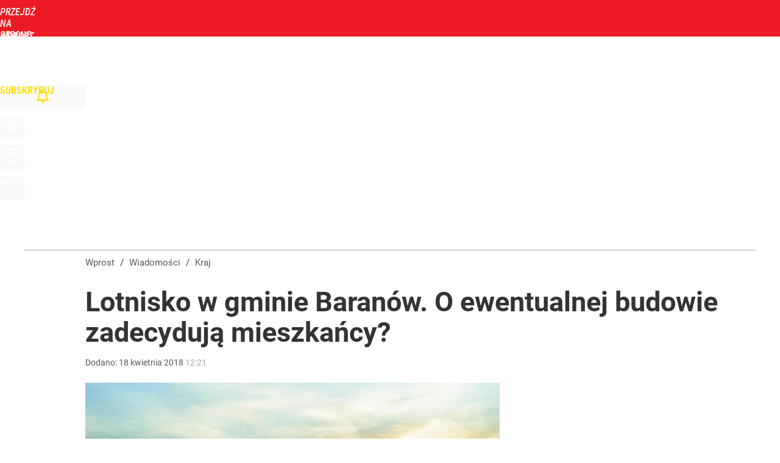

--- FILE ---
content_type: text/html; charset=UTF-8
request_url: https://www.wprost.pl/kraj/10118654/lotnisko-w-gminie-baranow-o-ewentualnej-budowie-zadecyduja-mieszkancy.html
body_size: 23211
content:
<!DOCTYPE html> 
<html lang="pl">
<head>
<title>Radni zdecydują o referendum w sprawie CPK w Baranowie – Wprost</title>
<link rel="amphtml" href="https://www.wprost.pl/amp/10118654/radni-zdecyduja-o-referendum-w-sprawie-cpk-w-baranowie.html">
<link rel="canonical" href="https://www.wprost.pl/kraj/10118654/lotnisko-w-gminie-baranow-o-ewentualnej-budowie-zadecyduja-mieszkancy.html" type="text/html">
<meta charset="utf-8">
<meta name="description" content="Według informacji RMF FM, radni gminy Baranów mają dzisiaj zadecydować, czy zostanie przeprowadzone referendum w sprawie budowy lotniska. Największy port lotniczy w kraju miałby zostać otwarty w 2027 roku.">
<meta name="keywords" content="baranów, stanisławów, lotnisko, centralny port komunikacyjny, samoloty, solidarność, referendum, budowa, otwarcie, chopin, mazowieckie, , Kraj, Życie, wprost">
<meta name="robots" content="index,follow,max-image-preview:large">
<meta name="viewport" content="width=device-width, initial-scale=1, minimum-scale=1, user-scalable=yes">
<script>const cmp_provider='consentmanager';!function(){let n=location.hostname.split("."),o=2==n.length?n.slice(-2).join("."):location.hostname;["CookieConsent","euconsent-v2","addtl_consent","noniabvendorconsent","_cmpRepromptHash","gbc_consent","IABGPP_HDR_GppString"].forEach((function(n){document.cookie=n+"=;Max-Age=-99999999;path=/;domain=."+o,document.cookie=n+"=;Max-Age=-99999999;path=/;domain=."+o}))}();</script>
<script>if(!("gdprAppliesGlobally" in window)){window.gdprAppliesGlobally=true}if(!("cmp_id" in window)||window.cmp_id<1){window.cmp_id=0}if(!("cmp_cdid" in window)){window.cmp_cdid="790b202122a02"}if(!("cmp_params" in window)){window.cmp_params=""}if(!("cmp_host" in window)){window.cmp_host="a.delivery.consentmanager.net"}if(!("cmp_cdn" in window)){window.cmp_cdn="cdn.consentmanager.net"}if(!("cmp_proto" in window)){window.cmp_proto="https:"}if(!("cmp_codesrc" in window)){window.cmp_codesrc="0"}window.cmp_getsupportedLangs=function(){var b=["DE","EN","FR","IT","NO","DA","FI","ES","PT","RO","BG","ET","EL","GA","HR","LV","LT","MT","NL","PL","SV","SK","SL","CS","HU","RU","SR","ZH","TR","UK","AR","BS","JA","CY"];if("cmp_customlanguages" in window){for(var a=0;a<window.cmp_customlanguages.length;a++){b.push(window.cmp_customlanguages[a].l.toUpperCase())}}return b};window.cmp_getRTLLangs=function(){var a=["AR"];if("cmp_customlanguages" in window){for(var b=0;b<window.cmp_customlanguages.length;b++){if("r" in window.cmp_customlanguages[b]&&window.cmp_customlanguages[b].r){a.push(window.cmp_customlanguages[b].l)}}}return a};window.cmp_getlang=function(a){if(typeof(a)!="boolean"){a=true}if(a&&typeof(cmp_getlang.usedlang)=="string"&&cmp_getlang.usedlang!==""){return cmp_getlang.usedlang}return window.cmp_getlangs()[0]};window.cmp_extractlang=function(a){if(a.indexOf("cmplang=")!=-1){a=a.substr(a.indexOf("cmplang=")+8,2).toUpperCase();if(a.indexOf("&")!=-1){a=a.substr(0,a.indexOf("&"))}}else{a=""}return a};window.cmp_getlangs=function(){var h=window.cmp_getsupportedLangs();var g=[];var a=location.hash;var f=location.search;var e="cmp_params" in window?window.cmp_params:"";if(cmp_extractlang(a)!=""){g.push(cmp_extractlang(a))}else{if(cmp_extractlang(f)!=""){g.push(cmp_extractlang(f))}else{if(cmp_extractlang(e)!=""){g.push(cmp_extractlang(e))}else{if("cmp_setlang" in window&&window.cmp_setlang!=""){g.push(window.cmp_setlang.toUpperCase())}else{if("cmp_langdetect" in window&&window.cmp_langdetect==1){g.push(window.cmp_getPageLang())}else{g=window.cmp_getBrowserLangs()}}}}}var c=[];for(var d=0;d<g.length;d++){var b=g[d].toUpperCase();if(b.length<2){continue}if(h.indexOf(b)!=-1){c.push(b)}else{if(b.indexOf("-")!=-1){b=b.substr(0,2)}if(h.indexOf(b)!=-1){c.push(b)}}}if(c.length==0&&typeof(cmp_getlang.defaultlang)=="string"&&cmp_getlang.defaultlang!==""){return[cmp_getlang.defaultlang.toUpperCase()]}else{return c.length>0?c:["EN"]}};window.cmp_getPageLangs=function(){var a=window.cmp_getXMLLang();if(a!=""){a=[a.toUpperCase()]}else{a=[]}a=a.concat(window.cmp_getLangsFromURL());return a.length>0?a:["EN"]};window.cmp_getPageLang=function(){var a=window.cmp_getPageLangs();return a.length>0?a[0]:""};window.cmp_getLangsFromURL=function(){var c=window.cmp_getsupportedLangs();var b=location;var m="toUpperCase";var g=b.hostname[m]()+".";var a="/"+b.pathname[m]()+"/";a=a.split("_").join("-");a=a.split("//").join("/");a=a.split("//").join("/");var f=[];for(var e=0;e<c.length;e++){var j=a.substring(0,c[e].length+2);if(g.substring(0,c[e].length+1)==c[e]+"."){f.push(c[e][m]())}else{if(c[e].length==5){var k=c[e].substring(3,5)+"-"+c[e].substring(0,2);if(g.substring(0,k.length+1)==k+"."){f.push(c[e][m]())}}else{if(j=="/"+c[e]+"/"||j=="/"+c[e]+"-"){f.push(c[e][m]())}else{if(j=="/"+c[e].replace("-","/")+"/"||j=="/"+c[e].replace("-","/")+"/"){f.push(c[e][m]())}else{if(c[e].length==5){var k=c[e].substring(3,5)+"-"+c[e].substring(0,2);var h=a.substring(0,k.length+1);if(h=="/"+k+"/"||h=="/"+k.replace("-","/")+"/"){f.push(c[e][m]())}}}}}}}return f};window.cmp_getXMLLang=function(){var c=document.getElementsByTagName("html");if(c.length>0){c=c[0]}else{c=document.documentElement}if(c&&c.getAttribute){var a=c.getAttribute("xml:lang");if(typeof(a)!="string"||a==""){a=c.getAttribute("lang")}if(typeof(a)=="string"&&a!=""){a=a.split("_").join("-").toUpperCase();var b=window.cmp_getsupportedLangs();return b.indexOf(a)!=-1||b.indexOf(a.substr(0,2))!=-1?a:""}else{return""}}};window.cmp_getBrowserLangs=function(){var c="languages" in navigator?navigator.languages:[];var b=[];if(c.length>0){for(var a=0;a<c.length;a++){b.push(c[a])}}if("language" in navigator){b.push(navigator.language)}if("userLanguage" in navigator){b.push(navigator.userLanguage)}return b};(function(){var C=document;var D=C.getElementsByTagName;var o=window;var t="";var h="";var k="";var F=function(e){var i="cmp_"+e;e="cmp"+e+"=";var d="";var l=e.length;var K=location;var L=K.hash;var w=K.search;var u=L.indexOf(e);var J=w.indexOf(e);if(u!=-1){d=L.substring(u+l,9999)}else{if(J!=-1){d=w.substring(J+l,9999)}else{return i in o&&typeof(o[i])!=="function"?o[i]:""}}var I=d.indexOf("&");if(I!=-1){d=d.substring(0,I)}return d};var j=F("lang");if(j!=""){t=j;k=t}else{if("cmp_getlang" in o){t=o.cmp_getlang().toLowerCase();h=o.cmp_getlangs().slice(0,3).join("_");k=o.cmp_getPageLangs().slice(0,3).join("_");if("cmp_customlanguages" in o){var m=o.cmp_customlanguages;for(var y=0;y<m.length;y++){var a=m[y].l.toLowerCase();if(a==t){t="en"}}}}}var q=("cmp_proto" in o)?o.cmp_proto:"https:";if(q!="http:"&&q!="https:"){q="https:"}var n=("cmp_ref" in o)?o.cmp_ref:location.href;if(n.length>300){n=n.substring(0,300)}var A=function(d){var M=C.createElement("script");M.setAttribute("data-cmp-ab","1");M.type="text/javascript";M.async=true;M.src=d;var L=["body","div","span","script","head"];var w="currentScript";var J="parentElement";var l="appendChild";var K="body";if(C[w]&&C[w][J]){C[w][J][l](M)}else{if(C[K]){C[K][l](M)}else{for(var u=0;u<L.length;u++){var I=D(L[u]);if(I.length>0){I[0][l](M);break}}}}};var b=F("design");var c=F("regulationkey");var z=F("gppkey");var s=F("att");var f=o.encodeURIComponent;var g;try{g=C.cookie.length>0}catch(B){g=false}var x=F("darkmode");if(x=="0"){x=0}else{if(x=="1"){x=1}else{try{if("matchMedia" in window&&window.matchMedia){var H=window.matchMedia("(prefers-color-scheme: dark)");if("matches" in H&&H.matches){x=1}}}catch(B){x=0}}}var p=q+"//"+o.cmp_host+"/delivery/cmp.php?";p+=("cmp_id" in o&&o.cmp_id>0?"id="+o.cmp_id:"")+("cmp_cdid" in o?"&cdid="+o.cmp_cdid:"")+"&h="+f(n);p+=(b!=""?"&cmpdesign="+f(b):"")+(c!=""?"&cmpregulationkey="+f(c):"")+(z!=""?"&cmpgppkey="+f(z):"");p+=(s!=""?"&cmpatt="+f(s):"")+("cmp_params" in o?"&"+o.cmp_params:"")+(g?"&__cmpfcc=1":"");p+=(x>0?"&cmpdarkmode=1":"");A(p+"&l="+f(t)+"&ls="+f(h)+"&lp="+f(k)+"&o="+(new Date()).getTime());if(!("cmp_quickstub" in window)){var r="js";var v=F("debugunminimized")!=""?"":".min";if(F("debugcoverage")=="1"){r="instrumented";v=""}if(F("debugtest")=="1"){r="jstests";v=""}var G=new Date();var E=G.getFullYear()+"-"+(G.getMonth()+1)+"-"+G.getDate();A(q+"//"+o.cmp_cdn+"/delivery/"+r+"/cmp_final"+v+".js?t="+E)}})();window.cmp_rc=function(c,b){var l;try{l=document.cookie}catch(h){l=""}var j="";var f=0;var g=false;while(l!=""&&f<100){f++;while(l.substr(0,1)==" "){l=l.substr(1,l.length)}var k=l.substring(0,l.indexOf("="));if(l.indexOf(";")!=-1){var m=l.substring(l.indexOf("=")+1,l.indexOf(";"))}else{var m=l.substr(l.indexOf("=")+1,l.length)}if(c==k){j=m;g=true}var d=l.indexOf(";")+1;if(d==0){d=l.length}l=l.substring(d,l.length)}if(!g&&typeof(b)=="string"){j=b}return(j)};window.cmp_stub=function(){var a=arguments;__cmp.a=__cmp.a||[];if(!a.length){return __cmp.a}else{if(a[0]==="ping"){if(a[1]===2){a[2]({gdprApplies:gdprAppliesGlobally,cmpLoaded:false,cmpStatus:"stub",displayStatus:"hidden",apiVersion:"2.2",cmpId:31},true)}else{a[2](false,true)}}else{if(a[0]==="getTCData"){__cmp.a.push([].slice.apply(a))}else{if(a[0]==="addEventListener"||a[0]==="removeEventListener"){__cmp.a.push([].slice.apply(a))}else{if(a.length==4&&a[3]===false){a[2]({},false)}else{__cmp.a.push([].slice.apply(a))}}}}}};window.cmp_dsastub=function(){var a=arguments;a[0]="dsa."+a[0];window.cmp_gppstub(a)};window.cmp_gppstub=function(){var c=arguments;__gpp.q=__gpp.q||[];if(!c.length){return __gpp.q}var h=c[0];var g=c.length>1?c[1]:null;var f=c.length>2?c[2]:null;var a=null;var j=false;if(h==="ping"){a=window.cmp_gpp_ping();j=true}else{if(h==="addEventListener"){__gpp.e=__gpp.e||[];if(!("lastId" in __gpp)){__gpp.lastId=0}__gpp.lastId++;var d=__gpp.lastId;__gpp.e.push({id:d,callback:g});a={eventName:"listenerRegistered",listenerId:d,data:true,pingData:window.cmp_gpp_ping()};j=true}else{if(h==="removeEventListener"){__gpp.e=__gpp.e||[];a=false;for(var e=0;e<__gpp.e.length;e++){if(__gpp.e[e].id==f){__gpp.e[e].splice(e,1);a=true;break}}j=true}else{__gpp.q.push([].slice.apply(c))}}}if(a!==null&&typeof(g)==="function"){g(a,j)}};window.cmp_gpp_ping=function(){return{gppVersion:"1.1",cmpStatus:"stub",cmpDisplayStatus:"hidden",signalStatus:"not ready",supportedAPIs:["2:tcfeuv2","5:tcfcav1","7:usnat","8:usca","9:usva","10:usco","11:usut","12:usct","13:usfl","14:usmt","15:usor","16:ustx","17:usde","18:usia","19:usne","20:usnh","21:usnj","22:ustn"],cmpId:31,sectionList:[],applicableSections:[0],gppString:"",parsedSections:{}}};window.cmp_addFrame=function(b){if(!window.frames[b]){if(document.body){var a=document.createElement("iframe");a.style.cssText="display:none";if("cmp_cdn" in window&&"cmp_ultrablocking" in window&&window.cmp_ultrablocking>0){a.src="//"+window.cmp_cdn+"/delivery/empty.html"}a.name=b;a.setAttribute("title","Intentionally hidden, please ignore");a.setAttribute("role","none");a.setAttribute("tabindex","-1");document.body.appendChild(a)}else{window.setTimeout(window.cmp_addFrame,10,b)}}};window.cmp_msghandler=function(d){var a=typeof d.data==="string";try{var c=a?JSON.parse(d.data):d.data}catch(f){var c=null}if(typeof(c)==="object"&&c!==null&&"__cmpCall" in c){var b=c.__cmpCall;window.__cmp(b.command,b.parameter,function(h,g){var e={__cmpReturn:{returnValue:h,success:g,callId:b.callId}};d.source.postMessage(a?JSON.stringify(e):e,"*")})}if(typeof(c)==="object"&&c!==null&&"__tcfapiCall" in c){var b=c.__tcfapiCall;window.__tcfapi(b.command,b.version,function(h,g){var e={__tcfapiReturn:{returnValue:h,success:g,callId:b.callId}};d.source.postMessage(a?JSON.stringify(e):e,"*")},b.parameter)}if(typeof(c)==="object"&&c!==null&&"__gppCall" in c){var b=c.__gppCall;window.__gpp(b.command,function(h,g){var e={__gppReturn:{returnValue:h,success:g,callId:b.callId}};d.source.postMessage(a?JSON.stringify(e):e,"*")},"parameter" in b?b.parameter:null,"version" in b?b.version:1)}if(typeof(c)==="object"&&c!==null&&"__dsaCall" in c){var b=c.__dsaCall;window.__dsa(b.command,function(h,g){var e={__dsaReturn:{returnValue:h,success:g,callId:b.callId}};d.source.postMessage(a?JSON.stringify(e):e,"*")},"parameter" in b?b.parameter:null,"version" in b?b.version:1)}};window.cmp_setStub=function(a){if(!(a in window)||(typeof(window[a])!=="function"&&typeof(window[a])!=="object"&&(typeof(window[a])==="undefined"||window[a]!==null))){window[a]=window.cmp_stub;window[a].msgHandler=window.cmp_msghandler;window.addEventListener("message",window.cmp_msghandler,false)}};window.cmp_setGppStub=function(a){if(!(a in window)||(typeof(window[a])!=="function"&&typeof(window[a])!=="object"&&(typeof(window[a])==="undefined"||window[a]!==null))){window[a]=window.cmp_gppstub;window[a].msgHandler=window.cmp_msghandler;window.addEventListener("message",window.cmp_msghandler,false)}};if(!("cmp_noiframepixel" in window)){window.cmp_addFrame("__cmpLocator")}if((!("cmp_disabletcf" in window)||!window.cmp_disabletcf)&&!("cmp_noiframepixel" in window)){window.cmp_addFrame("__tcfapiLocator")}if((!("cmp_disablegpp" in window)||!window.cmp_disablegpp)&&!("cmp_noiframepixel" in window)){window.cmp_addFrame("__gppLocator")}if((!("cmp_disabledsa" in window)||!window.cmp_disabledsa)&&!("cmp_noiframepixel" in window)){window.cmp_addFrame("__dsaLocator")}window.cmp_setStub("__cmp");if(!("cmp_disabletcf" in window)||!window.cmp_disabletcf){window.cmp_setStub("__tcfapi")}if(!("cmp_disablegpp" in window)||!window.cmp_disablegpp){window.cmp_setGppStub("__gpp")}if(!("cmp_disabledsa" in window)||!window.cmp_disabledsa){window.cmp_setGppStub("__dsa")};</script>
<meta name="theme-color" content="#ED1C24">
<meta name="apple-itunes-app" content="app-id=909621551">
<meta name="google-play-app" content="app-id=pl.wprost">
<meta name="application-name" content="Wprost">
<meta name="msapplication-tooltip" content="Wprost">
<meta name="msapplication-TileColor" content="#ED1C24">
<meta name="msapplication-wide310x150logo" content="https://www.wprost.pl/wprost/_i/icons/wprost-favicon-310x150.png">
<meta name="msapplication-square70x70logo" content="https://www.wprost.pl/wprost/_i/icons/wprost-favicon-70x70.png">
<meta name="msapplication-square150x150logo" content="https://www.wprost.pl/wprost/_i/icons/wprost-favicon-150x150.png">
<meta name="msapplication-square310x310logo" content="https://www.wprost.pl/wprost/_i/icons/wprost-favicon-310x310.png">
<meta name="HandheldFriendly" content="true">
<meta name="mobile-web-app-capable" content="yes">
<meta name="apple-mobile-web-app-capable" content="true">
<meta name="apple-mobile-web-app-status-bar-style" content="black">
<meta name="DC.title" content="Lotnisko w gminie Baranów. O ewentualnej budowie zadecydują mieszkańcy?">
<meta name="DC.subject" content="Wprost">
<meta name="DC.description" content="Według informacji RMF FM, radni gminy Baranów mają dzisiaj zadecydować, czy zostanie przeprowadzone referendum w sprawie budowy lotniska. Największy port lotniczy w kraju miałby zostać otwarty w 2027 roku.">
<meta name="DC.identifier" content="https://www.wprost.pl/10118654">
<meta name="DC.date" content="2018-04-18">
<meta name="DC.type" content="Text">
<meta name="DC.publisher" content="Katarzyna Gurmińska">
<meta name="twitter:card" content="summary_large_image">
<meta name="twitter:site" content="@TygodnikWPROST">
<meta name="twitter:url" content="https://www.wprost.pl/kraj/10118654/lotnisko-w-gminie-baranow-o-ewentualnej-budowie-zadecyduja-mieszkancy.html">
<meta name="twitter:title" content="Lotnisko w gminie Baranów. O ewentualnej budowie zadecydują mieszkańcy?">
<meta name="twitter:description" content="Według informacji RMF FM, radni gminy Baranów mają dzisiaj zadecydować, czy zostanie przeprowadzone referendum w sprawie budowy lotniska. Największy port lotniczy w kraju miałby zostać otwarty w 2027 roku.">
<meta name="twitter:image" content="https://img.wprost.pl/img/radni-zdecyduja-o-referendum-w-sprawie-cpk-w-baranowie/8d/45/284fc732858ce672393b35e8fb47.webp">
<meta name="twitter:image:alt" content="radni-zdecyduja-o-referendum-w-sprawie-cpk-w-baranowie">
<meta property="article:published_time" content="2018-04-18T12:21:00+02:00">
<meta property="article:modified_time" content="2018-04-18T12:35:09+02:00">
<meta property="article:publisher" content="https://www.facebook.com/tygodnikwprost">
<meta property="og:title" content="Lotnisko w gminie Baranów. O ewentualnej budowie zadecydują mieszkańcy?">
<meta property="og:description" content="Według informacji RMF FM, radni gminy Baranów mają dzisiaj zadecydować, czy zostanie przeprowadzone referendum w sprawie budowy lotniska. Największy port lotniczy w kraju miałby zostać otwarty w 2027 roku.">
<meta property="og:url" content="https://www.wprost.pl/kraj/10118654/lotnisko-w-gminie-baranow-o-ewentualnej-budowie-zadecyduja-mieszkancy.html">
<meta property="og:image" content="https://img.wprost.pl/img/radni-zdecyduja-o-referendum-w-sprawie-cpk-w-baranowie/8d/45/284fc732858ce672393b35e8fb47.webp">
<meta property="og:type" content="article">
<meta property="og:site_name" content="Wprost">
<meta property="og:locale" content="pl_PL">
<meta property="og:image:alt" content="radni-zdecyduja-o-referendum-w-sprawie-cpk-w-baranowie">
<meta property="og:updated_time" content="2018-04-18T12:35:09+02:00">
<meta property="fb:app_id" content="1585785492147208">
<link rel="dns-prefetch" href="//img.wprost.pl">
<link rel="dns-prefetch" href="//info.wprost.pl">
<link rel="dns-prefetch" href="//embed.wprost.pl">
<link rel="dns-prefetch" href="//cdnjs.cloudflare.com"> 
<link rel="dns-prefetch" href="//fonts.gstatic.com">
<link rel="dns-prefetch" href="//use.typekit.net">
<link rel="dns-prefetch" href="//www.youtube.com">  
<link rel="dns-prefetch" href="//www.google.com">
<link rel="dns-prefetch" href="//gapl.hit.gemius.pl">
<link rel="dns-prefetch" href="//s.hit.gemius.pl">
<link rel="dns-prefetch" href="//www.googletagmanager.com">
<link rel="dns-prefetch" href="//www.google-analytics.com">
<link rel="dns-prefetch" href="//www.googletagservices.com">
<link rel="dns-prefetch" href="//region1.analytics.google.com">
<link rel="dns-prefetch" href="//cdn.id5-sync.com">
<link rel="dns-prefetch" href="//cdn.prod.uidapi.com">
<link rel="dns-prefetch" href="//securepubads.g.doubleclick.net">
<link rel="dns-prefetch" href="//stats.g.doubleclick.net">
<link rel="dns-prefetch" href="//cm.g.doubleclick.net">
<link rel="dns-prefetch" href="//pagead2.googlesyndication.com">
<link rel="dns-prefetch" href="//tpc.googlesyndication.com">
<link rel="dns-prefetch" href="//cmp.inmobi.com">
<link rel="dns-prefetch" href="//cmp.optad360.io">
<link rel="dns-prefetch" href="//get.optad360.io">
<link rel="dns-prefetch" href="//static.criteo.net">
<link rel="dns-prefetch" href="//www.statsforads.com">	
<link rel="dns-prefetch" href="//optad360.mgr.consensu.org">
<link rel="dns-prefetch" href="//video.onnetwork.tv">	
<link rel="dns-prefetch" href="//invstatic101.creativecdn.com">
<link rel="dns-prefetch" href="//api.deep.bi">
<link rel="dns-prefetch" href="//scoring.deep.bi"> 
<link rel="dns-prefetch" href="//an.facebook.com">
<link rel="dns-prefetch" href="//www.facebook.com">
<link rel="dns-prefetch" href="//connect.facebook.net">
<link rel="dns-prefetch" href="//staticxx.facebook.com">
<link rel="dns-prefetch" href="//cdn.pushpushgo.com">
<link rel="dns-prefetch" href="//s-eu-1.pushpushgo.com">
<link rel="preload" href="https://img.wprost.pl/_fonts/RobotoCondensed/ieVl2ZhZI2eCN5jzbjEETS9weq8-19K7DQ.woff2" as="font" type="font/woff2" crossorigin="anonymous">
<link rel="preload" href="https://img.wprost.pl/_fonts/RobotoCondensed/ieVl2ZhZI2eCN5jzbjEETS9weq8-19y7DRs5.woff2" as="font" type="font/woff2" crossorigin="anonymous">
<link rel="preload" href="https://img.wprost.pl/_fonts/Roboto/KFOmCnqEu92Fr1Mu4mxK.woff2" as="font" type="font/woff2" crossorigin="anonymous">
<link rel="preload" href="https://img.wprost.pl/_fonts/Roboto/KFOmCnqEu92Fr1Mu7GxKOzY.woff2" as="font" type="font/woff2" crossorigin="anonymous">
<link rel="preload" href="https://img.wprost.pl/_fonts/Roboto/KFOlCnqEu92Fr1MmEU9fBBc4.woff2" as="font" type="font/woff2" crossorigin="anonymous">
<link rel="preload" href="https://img.wprost.pl/_fonts/Roboto/KFOlCnqEu92Fr1MmEU9fChc4EsA.woff2" as="font" type="font/woff2" crossorigin="anonymous">
<link rel="preload" href="https://img.wprost.pl/_fonts/Roboto/KFOlCnqEu92Fr1MmWUlfBBc4.woff2" as="font" type="font/woff2" crossorigin="anonymous">
<link rel="preload" href="https://img.wprost.pl/_fonts/Roboto/KFOlCnqEu92Fr1MmWUlfChc4EsA.woff2" as="font" type="font/woff2" crossorigin="anonymous">
<link rel="manifest" href="/manifest">
<link rel="icon" href="https://www.wprost.pl/wprost/_i/icons/wprost-favicon-128x128.png" sizes="128x128">
<link rel="icon" href="https://www.wprost.pl/wprost/_i/icons/wprost-favicon-192x192.png" sizes="192x192">
<link rel="apple-touch-icon" href="https://www.wprost.pl/wprost/_i/icons/wprost-favicon-57x57.png" sizes="57x57">
<link rel="apple-touch-icon" href="https://www.wprost.pl/wprost/_i/icons/wprost-favicon-60x60.png" sizes="60x60">
<link rel="apple-touch-icon" href="https://www.wprost.pl/wprost/_i/icons/wprost-favicon-72x72.png" sizes="72x72">
<link rel="apple-touch-icon" href="https://www.wprost.pl/wprost/_i/icons/wprost-favicon-76x76.png" sizes="76x76">
<link rel="apple-touch-icon" href="https://www.wprost.pl/wprost/_i/icons/wprost-favicon-114x114.png" sizes="114x114">
<link rel="apple-touch-icon" href="https://www.wprost.pl/wprost/_i/icons/wprost-favicon-120x120.png" sizes="120x120">
<link rel="apple-touch-icon" href="https://www.wprost.pl/wprost/_i/icons/wprost-favicon-144x144.png" sizes="144x144">
<link rel="apple-touch-icon" href="https://www.wprost.pl/wprost/_i/icons/wprost-favicon-152x152.png" sizes="152x152">
<link rel="apple-touch-icon" href="https://www.wprost.pl/wprost/_i/icons/wprost-favicon-180x180.png" sizes="180x180">
<link rel="apple-touch-icon" href="https://www.wprost.pl/wprost/_i/icons/wprost-favicon-192x192.png" sizes="192x192">
<link rel="search" href="https://www.wprost.pl/search" title="Wyszukaj na WPROST.pl" type="application/opensearchdescription+xml">
<link rel="alternate" href="https://www.wprost.pl/rss" title="Wprost" type="application/rss+xml">
<link rel="alternate" href="https://www.wprost.pl/rss/wiadomosci" title="Wiadomości" type="application/rss+xml">
<link rel="alternate" href="https://www.wprost.pl/rss/tylko-u-nas" title="Tylko u nas" type="application/rss+xml">
<link rel="alternate" href="https://www.wprost.pl/rss/premium" title="Premium" type="application/rss+xml">
<link rel="alternate" href="https://www.wprost.pl/rss/opinie-i-komentarze" title="Opinie i komentarze" type="application/rss+xml">
<link rel="alternate" href="https://www.wprost.pl/rss/kraj" title="Kraj" type="application/rss+xml">
<link rel="alternate" href="https://www.wprost.pl/rss/swiat" title="Świat" type="application/rss+xml">
<link rel="alternate" href="https://www.wprost.pl/rss/polityka" title="Polityka" type="application/rss+xml">
<link rel="alternate" href="https://www.wprost.pl/rss/zycie" title="Życie" type="application/rss+xml">
<link rel="alternate" href="https://www.wprost.pl/rss/biznes" title="Biznes" type="application/rss+xml">
<link rel="alternate" href="https://www.wprost.pl/rss/kultura" title="Kultura" type="application/rss+xml">
<link rel="alternate" href="https://www.wprost.pl/rss/rozrywka" title="Rozrywka" type="application/rss+xml">
<link rel="alternate" href="https://www.wprost.pl/rss/sport" title="Sport" type="application/rss+xml">
<link rel="alternate" href="https://www.wprost.pl/rss/historia" title="Historia" type="application/rss+xml">
<link rel="alternate" href="https://www.wprost.pl/rss/quizy" title="Quizy" type="application/rss+xml">
<link rel="alternate" href="https://www.wprost.pl/rss/pogoda" title="Pogoda" type="application/rss+xml">
<link rel="preload" imagesrcset="https://img.wprost.pl/img/radni-zdecyduja-o-referendum-w-sprawie-cpk-w-baranowie/a1/1d/1f25f752f7bb1b9bf271544b131f.webp ,https://img.wprost.pl/img/radni-zdecyduja-o-referendum-w-sprawie-cpk-w-baranowie/7a/18/7fb28915417628c7399a44b38631.webp 1.5x ,https://img.wprost.pl/img/radni-zdecyduja-o-referendum-w-sprawie-cpk-w-baranowie/09/be/72045282ce2d00c6f2294ba32798.webp 2x" as="image" media="(min-width: 1195px)">
<link rel="preload" imagesrcset="https://img.wprost.pl/img/radni-zdecyduja-o-referendum-w-sprawie-cpk-w-baranowie/1b/8e/d61de1a8df482f71f7d56c739f7a.webp, https://img.wprost.pl/img/radni-zdecyduja-o-referendum-w-sprawie-cpk-w-baranowie/7a/18/7fb28915417628c7399a44b38631.webp 1.5x, https://img.wprost.pl/img/radni-zdecyduja-o-referendum-w-sprawie-cpk-w-baranowie/09/be/72045282ce2d00c6f2294ba32798.webp 2x" as="image" media="(min-width: 480px) and (max-width: 1194px)">
<link rel="preload" imagesrcset="https://img.wprost.pl/img/radni-zdecyduja-o-referendum-w-sprawie-cpk-w-baranowie/c9/79/525732c7de588d82e91da98f3c35.webp, https://img.wprost.pl/img/radni-zdecyduja-o-referendum-w-sprawie-cpk-w-baranowie/33/18/9f39788e6a54da93347772c87263.webp 1.5x, https://img.wprost.pl/img/radni-zdecyduja-o-referendum-w-sprawie-cpk-w-baranowie/89/56/a72288d70d21ac65a1f3161xxc9e.webp 2x" as="image" media="(max-width: 480px)">
<link rel="shortlink" href="https://www.wprost.pl/10118654" type="text/html">
<link rel="shortcut icon" href="/wprost/_i/icons/wprost-favicon.ico" type="image/x-icon">
<link rel="icon" href="/wprost/_i/icons/wprost-favicon-64x64.png" type="image/png">
<link rel="preconnect" href="https://api.deep.bi">
<link rel="preconnect" href="https://scoring.deep.bi">
<link rel="preload" href="https://securepubads.g.doubleclick.net/tag/js/gpt.js" as="script">
<link rel="stylesheet" type="text/css" media="screen" href="https://img.wprost.pl/_static/RobotoCondensed-Roboto-715604b597d36900c542003950b95879-content.css">
<link rel="preload" type="text/css" media="screen" href="https://img.wprost.pl/_static/RobotoCondensed-Roboto-715604b597d36900c542003950b95879-content.css" as="style">
<link rel="stylesheet" type="text/css" media="screen" href="https://img.wprost.pl/_static/many-files-cb63a8e237d2120457f888f1d8803ffa-47a6e10af8411f3a85f446a8e021dc5f-content.css">
<link rel="preload" type="text/css" media="screen" href="https://img.wprost.pl/_static/many-files-cb63a8e237d2120457f888f1d8803ffa-47a6e10af8411f3a85f446a8e021dc5f-content.css" as="style">
<link rel="stylesheet" type="text/css" media="screen" href="https://img.wprost.pl/_static/ads-define-layout-wprost-wydarzenia-6d4f878123f07bb03f9bda439a706854-content.css">
<link rel="stylesheet" type="text/css" media="print" href="/_static/print-print-46db6578d865e88cbc026ed5cd4a5fe4-content.css">
<link rel="preload" type="text/css" media="screen" href="https://img.wprost.pl/_static/ads-define-layout-wprost-wydarzenia-6d4f878123f07bb03f9bda439a706854-content.css" as="style">
<link rel="preload" type="text/css" media="print" href="/_static/print-print-46db6578d865e88cbc026ed5cd4a5fe4-content.css" as="style"><script src="https://securepubads.g.doubleclick.net/tag/js/gpt.js" async 
        class="cmplazyload" 
        data-cmp-vendor="1498" 
        data-cmp-src="https://securepubads.g.doubleclick.net/tag/js/gpt.js"></script>
<script>	
  var googletag = googletag || {};
  googletag.cmd = googletag.cmd || [];
</script>
<script>
  googletag.cmd.push(function() {
    googletag.pubads().enableSingleRequest();
    googletag.pubads().setTargeting('Wprost_sekcja', 'wydarzenia');
    //// googletag.enableServices();
  });
</script>
<!-- Global site tag (gtag.js) - Google Analytics -->
<script async src="https://www.googletagmanager.com/gtag/js?id=G-76JW1KVZM8"></script>
<script>
  GA_TRACKING_ID = 'G-76JW1KVZM8';
  window.dataLayer = window.dataLayer || [];
  function gtag(){dataLayer.push(arguments);}
  gtag('js', new Date());
  gtag('config', GA_TRACKING_ID);
</script>
<!-- (C)2000-2024 Gemius SA - gemiusPrism -->
<script>
var pp_gemius_identifier = 'zPnq72tE.39cXpoLg9LIEuVzj33RBg9oeUTB6QWLX1..X7';
function gemius_pending(i) { window[i] = window[i] || function() {var x = window[i+'_pdata'] = window[i+'_pdata'] || []; x[x.length]=Array.prototype.slice.call(arguments, 0);};};
(function(cmds) { var c; while(c = cmds.pop()) gemius_pending(c)})(['gemius_cmd', 'gemius_hit', 'gemius_event', 'gemius_init', 'pp_gemius_hit', 'pp_gemius_event', 'pp_gemius_init']);
window.pp_gemius_cmd = window.pp_gemius_cmd || window.gemius_cmd;
(function(d,t) {try {var gt=d.createElement(t),s=d.getElementsByTagName(t)[0],l='http'+((location.protocol=='https:')?'s':''); gt.setAttribute('async','async');
gt.setAttribute('defer','defer'); gt.src=l+'://advice.hit.gemius.pl/xgemius.min.js'; s.parentNode.insertBefore(gt,s);} catch (e) {}})(document,'script');
</script>
<script>
window.deep = false;
/* Deep Tracker (c) v3.0.16 */
"use strict";!function(){for(var t,e;!(t=window.document.getElementsByTagName("head")[0]);)window.document.getElementsByTagName("html")[0].appendChild(window.document.createElement("head"));"function"!=typeof window.document.querySelectorAll&&((e=window.document.createElement("script")).type="text/javascript",e.charset="utf-8",e.setAttribute("crossorigin","anonymous"),e.async=!0,e.src=(window.document.location.protocol||"http:")+"//api.deep.bi/v3/sizzle.js",t.appendChild(e)),(e=window.document.createElement("script")).type="text/javascript",e.charset="utf-8",e.setAttribute("crossorigin","anonymous"),e.async=!0,e.src=(window.document.location.protocol||"http:")+"//api.deep.bi/v3/init.js",t.appendChild(e)}();
</script>
<script>
var deep_service_ident = "wprost",
    deep_customer = ((localStorage.getItem('logged-in') == 1) ? {loggedin: true, id: localStorage.getItem('logged-id'), type: localStorage.getItem('logged-type')} : {loggedin: false})
    deep_init_content = {"wprost":{"article":{"site_name":"Wprost","host":"www.wprost.pl","path":"\/kraj\/10118654\/lotnisko-w-gminie-baranow-o-ewentualnej-budowie-zadecyduja-mieszkancy.html","url":"https:\/\/www.wprost.pl\/kraj\/10118654\/lotnisko-w-gminie-baranow-o-ewentualnej-budowie-zadecyduja-mieszkancy.html","id":10118654,"title":"Lotnisko w gminie Baranów. O ewentualnej budowie zadecydują mieszkańcy?","webtitle":"Radni zdecydują o referendum w sprawie CPK w Baranowie","keywords":["baranów","stanisławów","lotnisko","centralny port komunikacyjny","samoloty","solidarność","referendum","budowa","otwarcie","chopin","mazowieckie"],"url_short":"https:\/\/www.wprost.pl\/10118654","url_canonical":"https:\/\/www.wprost.pl\/kraj\/10118654\/lotnisko-w-gminie-baranow-o-ewentualnej-budowie-zadecyduja-mieszkancy.html","container_path":"\/kraj\/","container_title":"Kraj","sponsored":0,"evergreen":0,"copyrighted":0,"payable":0,"premium":0,"word_count":211,"has_faq":0,"has_post":0,"has_quiz":0,"has_audio":0,"has_video":0,"has_recipe":0,"has_plugin":0,"has_gallery":0,"has_questioning":0,"has_presentation":0,"has_live_relation":0,"publisher":{"name":"Katarzyna Gurmińska","id":15202},"author":"","categories":["Kraj","Życie"],"image":{"width":1690,"preview":"large"},"publication":{"date":"2018-04-18","datetime":"2018-04-18T12:21:00+02:00","ts":1524046860,"day":"Wed","month":"Apr","year":"2018"}},"host_name":"www.wprost.pl","site_name":"Wprost"}};
var deepInitializerListenerId = setInterval(function () {
    try {
        if (window.hasOwnProperty("deepTracker") && window.deepTracker && window.deepTracker.isInitialized()) {
            clearInterval(deepInitializerListenerId);
            window.deep = window.deepTracker.track("j7odeRmIZNFp", "Da16NqKwj2619hxwdhdGH9u1");
            window.deep.options.trackconsent = true;
            window.deep.options.dntignore = true;
            window.deep.options.media = false;
            window.deep.options.scrolldepth = false;
            window.deep.addElements([{"type": "article", "selector": "#element .element-article .article"}]);
            deep.options.scoring = {initialRequest : true}; 
            if (typeof deep_init_content == 'object')
                deep_init_content[deep_service_ident].customer = deep_customer;
            window.deep(deep_init_content); 
        }
    } catch (error) {}
});
</script>
<script type="application/ld+json">
{"@context":"https:\/\/schema.org","@type":"WebSite","@id":"https:\/\/www.wprost.pl#site","url":"https:\/\/www.wprost.pl","hasPart":{"@type":"WebPage","@id":"https:\/\/www.wprost.pl"},"name":"Wprost","keywords":"wprost","thumbnailUrl":"https:\/\/www.wprost.pl\/wprost\/_i\/icons\/wprost-favicon-64x64.png","publisher":{"@type":"Organization","name":"Wprost","url":"https:\/\/www.wprost.pl\/","logo":{"@type":"ImageObject","url":"https:\/\/www.wprost.pl\/wprost\/_i\/icons\/wprost-favicon-512x512.png","width":"512px","height":"512px"},"sameAs":["https:\/\/www.facebook.com\/tygodnikwprost","https:\/\/twitter.com\/TygodnikWPROST","https:\/\/www.youtube.com\/user\/AWRWprost","https:\/\/news.google.com\/publications\/CAAqBwgKMOfkoAkwwd1w?hl=pl&gl=PL&ceid=PL%3Apl"]},"copyrightHolder":{"@type":"Organization","name":"AWR Wprost","url":"https:\/\/www.wprost.pl\/o-awr-wprost","logo":{"@type":"ImageObject","url":"https:\/\/www.wprost.pl\/wprost\/_i\/icons\/wprost-favicon-512x512.png","width":"512px","height":"512px"}},"potentialAction":{"@type":"SearchAction","target":"https:\/\/www.wprost.pl\/wyszukaj\/{search_term_string}","query-input":"required name=search_term_string"}}
</script>
<script type="application/ld+json">
{"@context":"https:\/\/schema.org","@type":"WebPage","@id":"https:\/\/www.wprost.pl\/kraj\/10118654\/lotnisko-w-gminie-baranow-o-ewentualnej-budowie-zadecyduja-mieszkancy.html#page","url":"https:\/\/www.wprost.pl\/kraj\/10118654\/lotnisko-w-gminie-baranow-o-ewentualnej-budowie-zadecyduja-mieszkancy.html","isPartOf":{"@type":"WebSite","@id":"https:\/\/www.wprost.pl#site"},"name":"Lotnisko w gminie Baranów. O ewentualnej budowie zadecydują mieszkańcy?","description":"Według informacji RMF FM, radni gminy Baranów mają dzisiaj zadecydować, czy zostanie przeprowadzone referendum w sprawie budowy lotniska. Największy port lotniczy w kraju miałby zostać otwarty w 2027 roku.","keywords":"Polska, kraj, z kraju, polityka, prezydent, parlament, sport, kultura, wydarzenia, wiadomości, informacje, aktualności, wprost","thumbnailUrl":"https:\/\/www.wprost.pl\/wprost\/_i\/icons\/wprost-favicon-64x64.png","publisher":{"@type":"Organization","name":"Wprost","url":"https:\/\/www.wprost.pl\/","logo":{"@type":"ImageObject","url":"https:\/\/www.wprost.pl\/wprost\/_i\/icons\/wprost-favicon-512x512.png","width":"512px","height":"512px"}},"copyrightHolder":{"@type":"Organization","name":"AWR Wprost","url":"https:\/\/www.wprost.pl\/o-awr-wprost","logo":{"@type":"ImageObject","url":"https:\/\/www.wprost.pl\/wprost\/_i\/icons\/wprost-favicon-512x512.png","width":"512px","height":"512px"}},"speakable":{"@type":"SpeakableSpecification","xpath":["\/html\/head\/title","\/html\/head\/meta[@name='description']\/@content"]}}
</script>
<script type="application/ld+json">
{"@context":"https:\/\/schema.org","@type":"BreadcrumbList","name":"Menu nawigacyjne","itemListElement":[{"@type":"ListItem","position":1,"item":"https:\/\/www.wprost.pl","name":"Wprost"},{"@type":"ListItem","position":2,"item":"https:\/\/www.wprost.pl\/wiadomosci","name":"Wiadomości"},{"@type":"ListItem","position":3,"item":"https:\/\/www.wprost.pl\/kraj","name":"Kraj"}]}
</script>
<script type="application/ld+json">
{"@context":"https:\/\/schema.org","@type":"NewsArticle","name":"Lotnisko w gminie Baranów. O ewentualnej budowie zadecydują mieszkańcy?","url":"https:\/\/www.wprost.pl\/kraj\/10118654\/lotnisko-w-gminie-baranow-o-ewentualnej-budowie-zadecyduja-mieszkancy.html","headline":"Radni zdecydują o referendum w sprawie CPK w Baranowie","alternativeHeadline":"Radni zdecydują o referendum w sprawie CPK w Baranowie","datePublished":"2018-04-18T12:21:00+02:00","dateModified":"2018-04-18T12:35:09+02:00","keywords":"baranów, stanisławów, lotnisko, centralny port komunikacyjny, samoloty, solidarność, referendum, budowa, otwarcie, chopin, mazowieckie, , Kraj, Życie","description":"Według informacji RMF FM, radni gminy Baranów mają dzisiaj zadecydować, czy zostanie przeprowadzone referendum w sprawie budowy lotniska. Największy port lotniczy w kraju miałby zostać otwarty w 2027 roku.","articleBody":"Przypomnijmy, w listopadzie ubiegłego roku, Rada Ministrów przyjęła uchwałę w sprawie przyjęcia koncepcji przygotowania i realizacji inwestycji „Port Solidarność – Centralny Port Komunikacyjny dla Rzeczypospolitej Polskiej”. Lotnisko miałoby być wybudowane w Stanisławowie w gminie Baranów koło Grodziska Mazowieckiego. Budowa nowego obiektu jest według rządu konieczna, ponieważ w opinii partii rządzącej Lotnisko Chopina nie może pełnić funkcji dużego portu przesiadkowego. Opinie mieszkańców Jak podaje RMF FM, dzisiaj radni gminy Baranów mają zadecydować, czy przeprowadzone zostanie referendum w sprawie budowy CPK. Mieszkańcy mieliby odpowiedzieć na pytanie: ​„Czy pan\/pani jest za tym, żeby w Baranowie na Mazowszu powstał Centralny Port Komunikacyjny?”, a tym samym zadecydować, czy ruszy budowa lotniska. – Mam cztery hektary w Baranowie, wolałbym nie sprzedawać tych terenów pod budowę lotniska, bo zacząłem tu inwestować. To mój dom rodzinny, tu się wychowałem, jestem przywiązany. Wstrzymałem jednak inne inwestycje, nie wziąłem kredytów, bo nie wiadomo, co dalej, czekamy na konkrety – powiedział jeden z mieszkańców Baranowa w rozmowie z radiem. – Nie byłabym gotowa w moim wieku, ponad 60 lat, wyprowadzać się stąd. Jeśli ktoś dałby mi za tę działkę pieniądze, które pozwoliłyby mi kupić dom w okolicy, to chętnie wyprowadziłabym się. Ale w okolicy, a nie daleko stąd – stwierdziła jedna z mieszkanek. Czytaj też: Nowe połączenia z Lotniska Chopina. W ofercie bezpośredni lot do Singapuru","wordCount":211,"image":{"@type":"ImageObject","url":"https:\/\/img.wprost.pl\/img\/radni-zdecyduja-o-referendum-w-sprawie-cpk-w-baranowie\/8d\/45\/284fc732858ce672393b35e8fb47.webp","caption":"Zdjęcie ilustracyjne","width":"1690px","height":"1124px","sourceOrganization":{"@type":"Organization","name":"Fotolia"},"author":{"@type":"Thing","name":"joyt"}},"creator":{"@type":"Person","name":"Katarzyna Gurmińska","url":"https:\/\/www.wprost.pl\/profil\/15202\/katarzyna-gurminska.html"},"publisher":{"@type":"Organization","name":"Wprost","url":"https:\/\/www.wprost.pl\/","logo":{"@type":"ImageObject","url":"https:\/\/www.wprost.pl\/wprost\/_i\/icons\/wprost-favicon-512x512.png","width":"512px","height":"512px"}},"author":{"@type":"Person","name":"Katarzyna Gurmińska","url":"https:\/\/www.wprost.pl\/profil\/15202\/katarzyna-gurminska.html"},"mainEntityOfPage":{"@type":"WebPage","@id":"https:\/\/www.wprost.pl\/kraj\/10118654\/lotnisko-w-gminie-baranow-o-ewentualnej-budowie-zadecyduja-mieszkancy.html#page"}}
</script>
</head>
<body id="page-kraj_article" class="page-kraj_article page-route- layout-news  scroll-0p scroll-top" 
      data-uri="/kraj" data-scroll="false" data-scroll-pr="0" data-stat="1" data-ad="28" data-js="bottom" data-cntr="14" data-recommends="true" data-host="wprost.pl" data-title="Wprost" data-www-schema="WPROST" data-sso="10" > 
<noscript class="inf"><span>Włącz obsługę JavaScript, aby&nbsp;strona działała prawidłowo.</span></noscript>
<div id="ad-interstitial"
     data-ad="genesis"
     data-type="gam" 
     data-release="load" 
     data-slot="/60089353/Wprost/WPR_Commercial_break" 
     data-pv-domain-rules="[2]"
     data-user-rules="without-subscription"
     data-size="1900x850"
     data-cb-time="15"
     data-gam-cb="true"
     data-frequency="30"
     data-referrer="domain"
     data-desktop-size-min-width="728"
     data-multi-size="1200x600,1900x850,300x250,320x480"></div>
<div class="page-wrapper" id="top">
<header id="header" class="header header-wprost"> <a href="/" class="header-button back-home-button" title="Przejdź na stronę główną "><em>Przejdź na stronę główną </em></a><hr>                                     
    <div class="wrapper back-home">
        <strong class="h1"><a href="/" title="Strona główna Wprost"><em>Wprost</em></a></strong> 
        <nav class="hnb header-nav-buttons"><a href="/wiadomosci" class="hnb-wiadomosci">Wiadomości</a>&nbsp;<a href="/polityka" class="hnb-polityka">Polityka</a>&nbsp;<a href="https://biznes.wprost.pl/" class="hnb-biznes">Biznes</a>&nbsp;<a href="https://dom.wprost.pl/" class="hnb-dom">Dom</a>&nbsp;<a href="https://zdrowie.wprost.pl/" title="Zdrowie i medycyna" class="hnb-zdrowie">Zdrowie</a>&nbsp;<a href="https://rozrywka.wprost.pl/" title="Gwiazdy, seriale, premiery, zapowiedzi..." class="hnb-rozrywka">Rozrywka</a>&nbsp;<a href="/tygodnik?utm_source=wprost.pl&utm_medium=header-link&utm_campaign=static" title="Tygodnik Wprost" class="hnb-tygodnik">Tygodnik</a>&nbsp;<a href="/premium" class="hnb-premium">Premium</a></nav><span class="header-space"></span><a class="header-button header-text-button subscription-button visible" id="subsription-button" href="https://cyfrowy.wprost.pl/oferty?utm_source=wprost.pl&amp;utm_medium=header-link&amp;utm_campaign=static" rel="nofollow" data-user-url="https://profil.wprost.pl/subskrypcje" data-google-interstitial="false"><span>Subskrybuj</span></a><span class="header-soc-area" id="header-soc-area"></span><span class="header-button search-button search-in-menu" id="search-button" data-header="search" title="Szukaj w serwisie"><em>Szukaj</em></span><span class="header-button menu-button" id="menu-button" title="" data-header="menu"><em>Menu</em></span>   
        <img src="/_i/pusty.png" alt="px" width="1" height="1">
    </div>
</header><div id="content" class="content">





         
<div id="element-header"><div class="wrapper"><div class="left-column"><span class="element-header-title" title="Lotnisko w gminie Baranów. O ewentualnej budowie zadecydują mieszkańcy?">Lotnisko w gminie Baranów. O ewentualnej budowie zadecydują mieszkańcy?</span></div><div class="right-column"><div class="header-art-details"><a class="header-art-share" data-share="genesis" href="#share" rel="nofollow">Udostępnij</a><a class="header-art-comments" href="#comments" rel="nofollow"><span>5</span> Skomentuj</a><a class="header-art-display hidden" href="#" onclick="return false;" rel="nofollow">&nbsp;</a></div></div></div>  
</div>  
<header class="page-header page-header-wydarzenia page-header-element"><div class="header-bar-area"><div class="header-bar"><strong class="hdr"><a href="/kraj" rel="prev">Kraj</a></strong><nav class="header-bar-nav header-bar-nav-ec"><ul><li class="selected"><a href="/kraj" rel="tag">Kraj</a></li><li ><a href="/swiat" rel="tag">Świat</a></li><li ><a href="/polityka" rel="tag">Polityka</a></li><li ><a href="/polityka/sondaze" rel="tag">Sondaże</a></li><li ><a href="/zycie" rel="tag">Życie</a></li><li class=" important"><a href="/wojna-na-ukrainie">Wojna w Ukrainie</a></li></ul></nav></div></div><aside class="box-aside ad-aside ad-aside-sticky"><div class="page-billboard page-billboard-1"><div id="ad-art-billboard-1"
     data-ad="genesis"
     data-size="1200x300"
     data-reserve-size="300x100"
     data-1x1="false"
     data-type="gam"
     data-refresh="false" 
     data-release="load" 
     data-noad="ad-empty"
     data-slot="/60089353/Wprost/art_bill_top" 
     data-hb--config="hb84250d20231115150803"
     data-gam-oop-slot="/60089353/Wprost/out-of-page" 
     data-desktop-size-min-width="728"
     data-desktop-size-min-height="200"
     data-multi-size="1200x300,1200x200,1000x300,1000x200,750x300,750x200,750x100,360x150,320x150,360x100,320x100,360x50,320x50"></div></div></aside><aside class="box-aside ad-aside ad-aside-after"><div class="page-billboard page-billboard-1"></div></aside></header>           
    
<div data-cp="genesis" data-cp-name="start-of-article"></div>  
<div id="element" class="wrapper" data-id="10118654" data-type="1" data-etype="1" data-lang="1" data-chars="1502"
     data-adv="1" data-advsys="1" data-dats="1524046860" data-dmts="1524047709" data-premium="0" >                        
<section class="element-article columns element-article-normal"> 
    <div class="left-column">    
    <article class="article">    
          
            
<div class="art-breadcrumbs"><nav><a href="https://www.wprost.pl" class="i i-1" title="Wprost" rel="tag"><em><b>Wprost</b></em></a><span class="s s-1 s-0"> / </span><a href="https://www.wprost.pl/wiadomosci" class="i i-2" title="Wiadomości" rel="tag"><em>Wiadomości</em></a><span class="s s-2"> / </span><a href="https://www.wprost.pl/kraj" class="i i-3 i-l" title="Kraj" rel="tag"><em>Kraj</em></a></nav></div>   
         
 
            
  
             
            

             
                                                 
            <header>        
                
<h1 class="art-title art-title-large" data-len="63">Lotnisko w&nbsp;gminie Baranów. O&nbsp;ewentualnej budowie zadecydują mieszkańcy?</h1><div class="art-additional">    
      
          
          
         
      </div>  
                
<div class="art-details disabled-select"><span class="art-details-datetime"><span class="l">Dodano:&nbsp;</span><time datetime="2018-04-18T12:21:00+02:00" title="Data dodania: 2018-04-18 12:21"><a href="/newsroom/2018-04-18/kalendarium.html" rel="tag"><span class="d">18</span>&nbsp;<span class="m">kwietnia</span>&nbsp;<span class="y">2018</span>&nbsp;<span class="t">12:21</span></a></time></span></div>
            </header>   
             
            
                          
           
        <figure class="art-image art-image-hdopt-0" data-hdopt="0" data-id="10093082">   
                   
                <picture class="art-image-inner" style="background-color: #CACAB7;--image-width:680px;--image-height:452px" data-ratio="8 / 5">
                    <source srcset="https://img.wprost.pl/img/radni-zdecyduja-o-referendum-w-sprawie-cpk-w-baranowie/a1/1d/1f25f752f7bb1b9bf271544b131f.webp ,https://img.wprost.pl/img/radni-zdecyduja-o-referendum-w-sprawie-cpk-w-baranowie/7a/18/7fb28915417628c7399a44b38631.webp 1.5x ,https://img.wprost.pl/img/radni-zdecyduja-o-referendum-w-sprawie-cpk-w-baranowie/09/be/72045282ce2d00c6f2294ba32798.webp 2x" media="(min-width: 1195px)" type="image/webp"><source srcset="https://img.wprost.pl/img/radni-zdecyduja-o-referendum-w-sprawie-cpk-w-baranowie/1b/8e/d61de1a8df482f71f7d56c739f7a.webp, https://img.wprost.pl/img/radni-zdecyduja-o-referendum-w-sprawie-cpk-w-baranowie/7a/18/7fb28915417628c7399a44b38631.webp 1.5x, https://img.wprost.pl/img/radni-zdecyduja-o-referendum-w-sprawie-cpk-w-baranowie/09/be/72045282ce2d00c6f2294ba32798.webp 2x" media="(min-width: 480px) and (max-width: 1194px)" type="image/webp"><source srcset="https://img.wprost.pl/img/radni-zdecyduja-o-referendum-w-sprawie-cpk-w-baranowie/c9/79/525732c7de588d82e91da98f3c35.webp, https://img.wprost.pl/img/radni-zdecyduja-o-referendum-w-sprawie-cpk-w-baranowie/33/18/9f39788e6a54da93347772c87263.webp 1.5x, https://img.wprost.pl/img/radni-zdecyduja-o-referendum-w-sprawie-cpk-w-baranowie/89/56/a72288d70d21ac65a1f3161xxc9e.webp 2x" media="(max-width: 480px)" type="image/webp"><img src="https://img.wprost.pl/img/radni-zdecyduja-o-referendum-w-sprawie-cpk-w-baranowie/8d/45/284fc732858ce672393b35e8fb47.webp"alt="Zdjęcie ilustracyjne" width="680" height="452"                          fetchpriority="high" decoding="async" data-ratio="8 / 5" data-width="1690" data-height="1124"></picture>
<figcaption class="media-desc"><span>Zdjęcie ilustracyjne&nbsp;</span><span class="sources">Źródło:&nbsp;<span class="source">Fotolia</span> / <span class="source">joyt</span></span></figcaption>   
</figure>  
             
        <div data-cp="genesis" data-cp-name="start-of-article-content"></div>  
        <div class="art-content" id="art-content">
                     
        <div data-cp="genesis" data-cp-name="start-of-article-lead"></div>    
        <div class="art-lead" id="art-lead-inner" data-len="177">
             Według informacji RMF FM, radni gminy Baranów mają dzisiaj zadecydować, czy&nbsp;zostanie przeprowadzone referendum w&nbsp;sprawie budowy lotniska. Największy port lotniczy w&nbsp;kraju miałby zostać otwarty w&nbsp;2027 roku.   
                
        </div>     
        <div data-cp="genesis" data-cp-name="end-of-article-lead"></div>         
                              
          
              
        <div class="block-subscription-false">     
        <aside class="box-aside ad-aside">  
<div class="art-billboard page-billboard-art page-billboard-art-1"><!--
     <div id="ad-art-rectangle-lead-1"
          data-ad="genesis"
          data-size="336x280"
          data-type="optad360" 
          data-slot-id="1"
          data-multi-size="336x280,300x250,300x300"></div>
          data-type="gam,genesis-hb" 
     -->
<div class="page-rectangle">
     <div id="ad-art-rectangle-lead-1"
          data-ad="genesis"
          data-size="336x280"
          data-1x1="false"          
          data-cascade="true" 
          data-type="gam,genesis-hb" 
          data-noad="ad-empty"
          data-release="scroll" 
          data-min-scroll-top="80"
          data-viewport-offset="120"
          data-oversize-height="reset"
          data-slot-1="/60089353/Wprost_Direct/art_rec_srodek_pirewszy" 
          data-slot-2="/60089353/Wprost/art_rec_srodek_pirewszy" 
          data-multi-size="336x280,300x250,300x300"
          data-hb-config="hb84250d20230209131446"
          data-user-rules="without-subscription"></div>   
</div>            
<div class="page-rectangle">
     <div id="ad-art-rectangle-lead-2"
          data-ad="genesis"
          data-size="336x280"
          data-1x1="false"
          data-refresh="true" 
          data-type="genesis,gam" 
          data-noad="ad-empty"
          data-release="scroll" 
          data-min-scroll-top="80"
          data-viewport-offset="150"
          data-slot="/60089353/Wprost/art_rec_srodek" 
          data-device-min-width="840" 
          data-hb-config="hb84250d20230209131830"
          data-multi-size="336x280,300x250,300x300"
          data-user-rules="without-subscription"></div> 
</div>
<div class="break"></div></div></aside>                                                                
  
        </div>         
                 
            
                                                 
           
        <div data-cp="genesis" data-cp-name="start-of-article-text"></div>  
        <div class="art-text">
             <div id="art-text-inner" class="art-text-inner">  
             <!-- CONTENT: START --> 
                          <p>
Przypomnijmy, w&nbsp;listopadzie ubiegłego roku, Rada Ministrów przyjęła uchwałę w&nbsp;sprawie przyjęcia koncepcji przygotowania i&nbsp;realizacji inwestycji <a href="https://www.wprost.pl/kraj/10085036/to-koniec-stolecznego-lotniska-chopina-rzad-przyjal-uchwale-w-sprawie-centralnego-portu-komunikacyjnego.html" title="To koniec stołecznego Lotniska Chopina? Rząd przyjął uchwałę w&nbsp;sprawie Centralnego Portu Komunikacyjnego">„Port Solidarność –&nbsp;Centralny Port Komunikacyjny dla&nbsp;Rzeczypospolitej Polskiej”</a>. Lotnisko miałoby być wybudowane w&nbsp;Stanisławowie <a href="https://www.wprost.pl/gospodarka/10076575/wiadomo-juz-gdzie-powstanie-centralny-port-komunikacyjny-rzad-podal-lokalizacje.html" title="Wiadomo już, gdzie powstanie Centralny Port Komunikacyjny. Rząd podał lokalizację">w gminie Baranów</a> koło Grodziska Mazowieckiego. Budowa nowego obiektu jest według rządu konieczna, ponieważ w&nbsp;opinii partii rządzącej Lotnisko Chopina nie&nbsp;może pełnić funkcji dużego portu przesiadkowego. 
</p>
<h2>Opinie mieszkańców</h2>
<p>
Jak podaje RMF FM, dzisiaj radni gminy Baranów mają zadecydować, czy&nbsp;przeprowadzone zostanie referendum w&nbsp;sprawie budowy CPK. Mieszkańcy mieliby odpowiedzieć na&nbsp;pytanie: ​„Czy pan/pani jest za&nbsp;tym, żeby w&nbsp;Baranowie na&nbsp;Mazowszu powstał Centralny Port Komunikacyjny?”, a&nbsp;tym samym zadecydować, czy&nbsp;ruszy budowa lotniska. 
</p>
<p>
– Mam cztery hektary w&nbsp;Baranowie, wolałbym nie&nbsp;sprzedawać tych terenów pod&nbsp;budowę lotniska, bo&nbsp;zacząłem tu inwestować. To&nbsp;mój dom rodzinny, tu się wychowałem, jestem przywiązany. Wstrzymałem jednak inne inwestycje, nie&nbsp;wziąłem kredytów, bo&nbsp;nie wiadomo, co&nbsp;dalej, czekamy na&nbsp;konkrety –&nbsp;powiedział jeden z&nbsp;mieszkańców Baranowa w&nbsp;rozmowie z&nbsp;radiem. 
</p>
<p>
– Nie&nbsp;byłabym gotowa w&nbsp;moim wieku, ponad 60 lat, wyprowadzać się stąd. Jeśli ktoś dałby mi za&nbsp;tę działkę pieniądze, które pozwoliłyby mi kupić dom w&nbsp;okolicy, to&nbsp;chętnie wyprowadziłabym się. Ale&nbsp;w&nbsp;okolicy, a&nbsp;nie daleko stąd –&nbsp;stwierdziła jedna z&nbsp;mieszkanek. 
</p>
<p>
<span data-special="true" data-type="text" data-id="10113599"><span class="relation-ph"><em>Czytaj też:</em><br><a href="https://www.wprost.pl/kraj/10113599/nowe-polaczenia-z-lotniska-chopina-w-ofercie-bezposredni-lot-do-singapuru.html" rel="follow"  data-schema="WPROST" data-image="https://img.wprost.pl/_thumb/38/af/4c83aa255c1dcd9e4226bc471e32.jpeg"><strong>Nowe połączenia z&nbsp;Lotniska Chopina. W&nbsp;ofercie bezpośredni lot do&nbsp;Singapuru</strong></a></span><!-- --></span>
</p>
                           
                 
             <!-- CONTENT: END --> 
             </div>   
        </div>      
                
                      
    
         
             
           
          
                 
                                           
                
        <div class="art-text art-text-relations">   
                 
                 
                             
                 
                                                                  
            <div class="art-sources"><div class="sources">Źródło:&nbsp;<span class="source" data-id="69">RMF FM</span></div></div>    
              
                        
                             
                <div data-special="true" class="art-text-relation art-text-relation-tags">   
                    <ul class="art-text-relation-inner">                      
                                        
                         
                                                                        <li><a href="https://www.wprost.pl/wiadomosci" class="cntr-more" data-href="https://www.wprost.pl/wiadomosci" title="Przejdź do strony działu Wiadomości" rel="tag">Wiadomości</a></li>
                                                                        <li><a href="https://www.wprost.pl/kraj" class="cntr-14" data-href="https://www.wprost.pl/kraj" title="Przejdź do strony działu Kraj" rel="tag">Kraj</a></li>
                                                                        <li><a href="https://www.wprost.pl/zycie" class="cntr-17" data-href="https://www.wprost.pl/zycie" title="Przejdź do strony działu Życie" rel="tag">Życie</a></li>
                                                                 
                                
                    </ul>        
                </div>        
                         
                 
        </div>
           
                                <div class="share-buttons-wrapper"><div class="share-buttons"></div></div>   
                        </div>
                                                                        <input type="hidden" id="__relations" value="[10113599]">
                <div data-cp="genesis" data-cp-name="end-of-article"></div>               
    </article>

    
              
                                                   
  
    
  
      
      
                  
      
                  
      
                 
           
        
    <aside class="art-bottom-section commentable">
            <button type="button" class="button button-share" data-share="genesis" data-embedable="true">Udostępnij</button>
           
    <button type="button" class="button button-comment-add button-disabled">Skomentuj</button>
        
    
          
        <div class="art-bar-googlenews after-comments disabled-select">
    <a href="https://news.google.com/publications/CAAqBwgKMOfkoAkwwd1w?hl=pl&gl=PL&ceid=PL%3Apl" target="googlenews" rel="noindex follow">Obserwuj nas <span>na <strong>Google News</strong></span></a>
</div>          
   
       
    </aside>  
        
    <section class="element-article-comments comments" id="comments" 
        data-js="/_js/comments.js" data-state="wait"
        data-desktop="hidden" data-mobile="hidden">
        <ul id="comments-0" class="level-1" data-parent="0" data-level="1">
                                                    
 
</ul>
   
   
    </section>                                                             
     
             
             
           
     
     
        <aside class="box-aside ad-aside">  
<div class="art-billboard page-billboard-art page-billboard-art-2"><div id="ad-article-bottom"
     data-ad="genesis"
     data-size="780x250"
     data-refresh="false" 
     data-type="genesis"
     data-alcplse="true"
     data-desktop-size-min-width="675"
     data-multi-size="780x250,675x250,336x280,300x250,320x100"></div></div></aside>                                                                
 
          
       
                            
     
    <div data-cp="genesis" data-cp-name="begin-of-article-middle-recommends"></div>     
      
      
    <div id="middle-list" 
         data-rm="genesis"   
         data-header="false"  
         data-header-class="false"
         data-dir="pp,lr,lh,ps,pg,lp,lh,ls" 
         data-mob-dir="pp,lr,lh,ad,pg,ps,ls" 
         data-class="bl bl-simple bl-simple-left"
         data-item-class="bli bli-rwd-row"
         data-placement="article-middle">              
     
    </div>          
    <div data-cp="genesis" data-cp-name="end-of-article-middle-recommends"></div>           
         
    
    </div>    
         
      
    <aside class="right-column" style="display:none;">
             
    <div class="right-column-fix right-column-fix-600px mbottom40">         
     <div class="right-column-fix-inner">  
                   
 
 
  
             
<div class="page-rectangle page-rectangle-1">    
<div class="page-rectangle-inner">   
<div id="ad-art-rectangle-1"
     data-ad="genesis"
     data-size="360x600"
     data-1x1="false"
     data-type="gam" 
     data-release="load" 
     data-refresh="false" 
     data-noad="ad-empty"
     data-device-min-width="1195" 
     data-hb-config="-hb84250d20230210123441"
     data-slot="/60089353/Wprost/art_rec_szpalta_1" 
     data-multi-size="300x600,360x300,336x280,300x250,160x600,120x600"></div>         
</div>   
</div>            
 
  
     </div>                  
</div>  
  
<div id="right-list" 
     data-rm="genesis"
     data-dir="pp,pg,lr,lr,ls" 
     data-class="bl bl-simple bl-simple-left"
     data-item-class="bli bli-item-rwd-row"
     data-placement="article-right-1" style="min-height:550px;"></div>     
 

<div class="newsletter-plugin mtop20 mbottom40" 
     data-id="[1]" 
     data-newsletter="genesis" 
     data-title="Newsletter"
     data-description="Podsumowanie wydarzeń dnia"
     data-rcpb="6Le1wA0TAAAAAB4b5QzZqROMP7uIk-DgSMs8vd5L" style="min-height:160px;"></div>

<div class="right-column-fix right-column-fix-600px mbottom40">         
     <div class="right-column-fix-inner">  
                   
 
 
  
             
<div class="page-rectangle page-rectangle-2">    
<div class="page-rectangle-inner">   
<div id="ad-art-rectangle-2"
     data-ad="genesis"
     data-size="360x600"
     data-1x1="false"
     data-type="genesis-hb" 
     data-refresh="true" 
     data-noad="ad-empty"
     data-device-min-width="1195" 
     data-hb-config="hb84250d20230210124232"
     data-slot="/60089353/Wprost/art_rec_szpalta_2" 
     data-multi-size="360x600,336x280,360x300,300x250,320x100,160x600,120x600"></div>         
</div>   
</div>            
 
  
     </div>                  
</div>                                                           

  
<div id="right-list-2" 
     data-rm="genesis"
     data-dir="lr,lr,ls,ls" 
     data-class="bl bl-simple bl-simple-left"
     data-item-class="bli bli-item-rwd-row"
     data-placement="article-right-2"
     class="mbottom20" style="min-height:440px;"></div>
 
     
<div class="right-column-fix">         
     <div class="right-column-fix-inner">  
                   
 
 
  
             
<div class="page-rectangle page-rectangle-3">    
<div class="page-rectangle-inner">   
<div id="ad-art-rectangle-3"
     data-ad="genesis"
     data-size="360x600"
     data-type="optad360"       
     data-slot-id="2"
     data-device-min-width="1195" 
     data-multi-size="300x600,336x280,360x300,300x250,320x100"></div>         
</div>   
</div>            
 
     
     </div>                  
</div>    
          
       
       
    </aside>
       
    <div class="clear"></div>    
</section>  
</div>                                                 
                    
 
<section class="section-after-recommends">  
<div class="wrapper">  
        
        <aside class="box-aside ad-aside">  
<div class="comments-billboard page-billboard-comments page-billboard-comments-1 page-billboard-col"><div id="ad-art-billboard-k-1"
     data-ad="genesis"
     data-size="1200x300"
     data-1x1="false"
     data-type="genesis-hb"
     data-refresh="true" 
     data-noad="ad-empty"
     data-slot="/60089353/Wprost/art_bill_srodek" 
     data-desktop-size-min-width="650"
     data-hb-config="hb84250d20230210121616"
     data-multi-size="1200x300,1200x200,1000x300,1000x200,970x90,750x300,750x200,750x100,680x255,300x250,300x300,300x420,300x600,320x50,336x280,360x150,320x150,360x100,320x100,360x50,320x50"></div></div></aside>                                                                
 
                
    <div data-cp="genesis" data-cp-name="begin-of-article-after-recommends"></div>         

      
    <div id="after-list" 
         data-rm="genesis"             
         data-dir="lr,pp,ps,lr" 
         data-mob-dir="pp,lr,ls" 
         data-class="bl bl-default"
         data-item-class="bli size-0p75x1 bli-tp-image_text bli-rwd-row" 
         data-placement="article-after" 
         class="mbottom20"></div>     
     
    <div data-cp="genesis" data-cp-name="end-of-article-after-recommends"></div>  
</div>  
</section>  
         
                                             
  
<div data-cp="genesis" data-cp-name="begin-of-autoload-section"></div>                                
<div id="articles-autoload"                                 
    data-id="10118654" 
    data-layout="columns">
    </div>    
<div data-cp="genesis" data-cp-name="end-of-autoload-section"></div>             
  
   
 
<div data-cp="genesis" data-cp-name="begin-of-bottom-section"></div>   
<section class="line bottom-section">
       
                 
        
     
    <aside class="box-aside ad-aside"><div class="page-billboard page-billboard-2"><div id="ad-art-billboard-2"
     data-ad="genesis"
     data-size="1200x300"
     data-1x1="false"
     data-type="genesis-hb"
     data-refresh="true" 
     data-slot="/60089353/Wprost/art_bill_dol"
     data-hb-config="hb84250d20230208104909"
     data-desktop-size-min-width="728"
     data-multi-size="1200x300,1200x200,1000x300,1000x200,750x300,750x200,750x100,336x280,360x300,300x250,300x300,360x200,360x200,300x125"></div></div></aside> 
     
     
<div class="mtop40 wrapper">   

  
    <div id="bottom-list" 
         data-rm="genesis"    
         data-name="bottom-list"
         data-dir="pp,lr,lr,lh,pg,lp,lh,lh" 
         data-mob-dir="pp,lr,lh,pg" 
         data-class="bl bl-default"
         data-item-class="bli size-0p75x1 bli-tp-image_text bli-rwd-row"      
         data-placement="article-bottom"
          class="mbottom20"></div>
 
 
</div>    
   
    <aside class="box-aside ad-aside"><div class="page-billboard page-billboard-3"><div id="ad-art-billboard-3"
     data-ad="genesis"
     data-size="1200x600"
     data-type="optad360" 
     data-slot-id="4"
     data-alcplse="true"
     data-multi-size="1200x300,1200x200,1000x300,1000x200,970x300,970x250,970x90,750x300,750x200,750x100,728x90,468x60,336x280,360x300,300x250,360x100,320x100,360x50,320x50"></div></div></aside> 
     
           
 
     
      
    <div id="system-bottom-list" class="wrapper"
         data-rm="genesis"       
         data-node="redraw"      
         data-ads-gap="4"    
         data-class="mtop40 bl bl-default"
         data-item-class="bli size-0p75x1 bli-tp-image_text bli-rwd-row"    
         data-ids="12230700,12230589,12230694,12230685,12230673,12230505,12230409,12230559,12230115,12230196"    
         data-placement="article-system-bottom">         
         <h2>Polecane artykuły</h2><ul class="bl bl-default"><li class="bli size-0p75x1 bli-tp-image_text bli-rwd-row" data-id="12230700"><div class="news-data"><div class="news-titlelead-wrapper"><a href="https://biznes.wprost.pl/finanse-i-inwestycje/12230700/ppk-coraz-bardziej-popularne-nawet-200-proc-zysku.html" class="rm-host news-title"><h3><strong><span>PPK coraz bardziej popularne. Nawet 200 proc. zysku</span></strong></h3></a></div></div></li><li class="bli size-0p75x1 bli-tp-image_text bli-rwd-row" data-id="12230589"><div class="news-data"><div class="news-titlelead-wrapper"><a href="https://sport.wprost.pl/zimowe-igrzyska-2026/12230589/oto-najwiekszy-polski-sukces-olimpijski-w-historii-kamil-stoch-wygral-z-konkurencja.html" class="rm-host news-title"><h3><strong><span>Oto największy polski sukces olimpijski w historii. Kamil Stoch wygrał z konkurencją</span></strong></h3></a></div></div></li><li class="bli size-0p75x1 bli-tp-image_text bli-rwd-row" data-id="12230694"><div class="news-data"><div class="news-titlelead-wrapper"><a href="https://www.wprost.pl/swiat/12230694/polska-mialaby-wyplacic-niemcom-reparacje-afd-wraca-do-sprawy-gazociagow-nord-stream.html" class="rm-host news-title"><h3><strong><span>Polska miałaby wypłacić Niemcom reparacje? AfD wraca do sprawy gazociągów Nord Stream</span></strong></h3></a></div></div></li><li class="bli size-0p75x1 bli-tp-image_text bli-rwd-row" data-id="12230685"><div class="news-data"><div class="news-titlelead-wrapper"><a href="https://www.wprost.pl/kraj/12230685/taki-bedzie-koniec-stycznia-w-polsce-nowa-prognoza-synoptyk-ujawnia.html" class="rm-host news-title"><h3><strong><span>Taki będzie koniec stycznia w Polsce. Nowa prognoza. Synoptyk ujawnia</span></strong></h3></a></div></div></li><li class="bli size-0p75x1 bli-tp-image_text bli-rwd-row" data-id="12230673"><div class="news-data"><div class="news-titlelead-wrapper"><a href="https://rozrywka.wprost.pl/gwiazdy/12230673/oscary-2026-poruszajaca-reakcja-kate-hudson-na-wiesc-o-nominacji.html" class="rm-host news-title"><h3><strong><span>Oscary 2026. Poruszająca reakcja Kate Hudson na wieść o nominacji</span></strong></h3></a></div></div></li><li class="bli size-0p75x1 bli-tp-image_text bli-rwd-row" data-id="12230505"><div class="news-data"><div class="news-titlelead-wrapper"><a href="https://dom.wprost.pl/budowa-i-remont/12230505/remont-lazienki-2026-ile-kosztuje-remont-lazienki-w-bloku.html" class="rm-host news-title"><h3><strong><span>Remont łazienki 2026: ile kosztuje remont łazienki w bloku</span></strong></h3></a></div></div></li><li class="bli size-0p75x1 bli-tp-image_text bli-rwd-row" data-id="12230409"><div class="news-data"><div class="news-titlelead-wrapper"><a href="https://www.wprost.pl/opinie-i-komentarze/12230409/koniec-bitwy-o-grenlandie-to-bylo-miazdzace-zwyciestwo-obu-stron.html" class="rm-host news-title"><h3><strong><span>Finał bitwy o Grenlandię. „To było miażdżące zwycięstwo obu stron”</span></strong></h3></a></div></div></li><li class="bli size-0p75x1 bli-tp-image_text bli-rwd-row" data-id="12230559"><div class="news-data"><div class="news-titlelead-wrapper"><a href="https://biznes.wprost.pl/twoj-portfel/12230559/zus-wysyla-dokumenty-rozliczeniowe-do-emerytow-i-rencistow.html" class="rm-host news-title"><h3><strong><span>ZUS wysyła dokumenty rozliczeniowe do emerytów i rencistów</span></strong></h3></a></div></div></li><li class="bli size-0p75x1 bli-tp-image_text bli-rwd-row" data-id="12230115"><div class="news-data"><div class="news-titlelead-wrapper"><a href="https://podroze.wprost.pl/turystyka/12230115/najdrozszy-kurort-narciarski-w-polsce-przebil-nawet-zakopane.html" class="rm-host news-title"><h3><strong><span>Najdroższy kurort narciarski w Polsce. Przebił nawet Zakopane</span></strong></h3></a></div></div></li><li class="bli size-0p75x1 bli-tp-image_text bli-rwd-row" data-id="12230196"><div class="news-data"><div class="news-titlelead-wrapper"><a href="https://biznes.wprost.pl/firmy-i-rynki/12230196/wzrasta-skladka-zdrowotna-na-ryczalcie-sprawdz-nowe-stawki.html" class="rm-host news-title"><h3><strong><span>Wzrasta składka zdrowotna na ryczałcie. Sprawdź nowe stawki</span></strong></h3></a></div></div></li></ul>    
    </div> 
       
    </section>    
<div data-cp="genesis" data-cp-name="end-of-bottom-section"></div>   
      
    
              
               
  
</div>
<hr>
<footer id="footer" class="footer"> 
                                                                           
    <a href="/" class="footer-button up-button home-button" title="Powrót do strony głównej"><em>Strona główna</em></a>
        <a href="#top" class="footer-button up-button" title="Powrót na górę strony" rel="nofollow"><em>Powrót</em></a> 
    <div class="wrapper footer-wprost"> 
         <nav>    
              <ul class="links links-1">              
                  <!--  <li><a href="https://www.wprost.pl/wojna-na-ukrainie"><b>Wojna na Ukrainie</b></a></li>    --> 
                   <li><a href="https://www.wprost.pl/wiadomosci">Wiadomości</a></li>      
                   <li><a href="https://biznes.wprost.pl/">Biznes</a></li>    
                   <li><a href="https://zdrowie.wprost.pl">Zdrowie</a></li>    
                   <li><a href="https://sport.wprost.pl">Sport</a></li>        
                   <li><a href="https://auto.wprost.pl">Auto</a></li>          
                   <li><a href="https://dom.wprost.pl">Dom</a></li>        
                   <li><a href="https://rozrywka.wprost.pl">Rozrywka</a></li>  
                   <li><a href="https://historia.wprost.pl">Historia</a></li>    
                   <li><a href="https://rankingi.wprost.pl/">Rankingi</a></li>    
                   <li><a href="https://www.wprostukraine.eu/">Wprost Ukraina</a></li>     
                   <li><a href="https://produkty.wprost.pl/">Produkty</a></li>  
             <!--       <li><a href="https://www.wprost.pl/newsroom">Newsroom</a></li> --> 
              </ul>                   
              <ul class="links links-2">
                  <li><a href="/o-awr-wprost" rel="nofollow">O firmie</a></li>                  <li><a href="/kontakt" rel="nofollow">Kontakt</a></li>                  <li><a href="/subskrypcja-cyfrowa" rel="nofollow">Subskrypcja&nbsp;cyfrowa</a></li>                  <li><a href="/reklama" rel="nofollow">Reklama</a></li>  
                  <li><a href="/regulamin" rel="nofollow">Regulamin</a></li>                  <li><a class="link-privacy-policy" href="/polityka-prywatnosci" rel="nofollow">Polityka&nbsp;prywatności</a></li>                                </ul>                                                                  
              <div class="soc-buttons"> 
              <a href="https://www.facebook.com/tygodnikwprost" class="footer-button facebook-button soc-button" target="_blank" rel="noopener" title="Wprost - Facebook"><em>Wprost - Facebook</em></a>      
              <a href="https://twitter.com/TygodnikWPROST" class="footer-button twitter-button soc-button" target="_blank" rel="noopener" title="Wprost - Twitter"><em>Wprost - Twitter</em></a>      
                 
              <a href="https://www.youtube.com/user/AWRWprost" class="footer-button youtube-button soc-button" target="_blank" rel="noopener" title="Wprost - YouTube"><em>Wprost - YouTube</em></a>    
                 
                
                            </div> 
         </nav>
         <hr>              
         <div class="copyright"> 
              <span class="cp1">         
              &copy; &copysr; 1998-2026      
              <a href="https://www.wprost.pl/" rel="nofollow">Agencja Wydawniczo-Reklamowa „Wprost” Sp. z o.o.</a> Wszelkie prawa zastrzeżone.
              </span>        
              <span class="cp2"> 
              Agencja Wydawniczo-Reklamowa „Wprost” na&nbsp;podstawie art. 25 ust. 1&nbsp;pkt. 1&nbsp;b ustawy z&nbsp;dnia 4&nbsp;lutego 1994 roku
              o&nbsp;prawie autorskim i&nbsp;prawach pokrewnych wyraźnie zastrzega, że&nbsp;dalsze rozpowszechnianie artykułów
              zamieszczonych na&nbsp;portalu <a href="https://www.wprost.pl/" rel="nofollow">www.wprost.pl</a> jest zabronione.
              </span>     
         </div>              
    </div>
</footer>
</div>
<div class="sticky-wrapper">
                                  
     
<aside class="box-aside ad-aside ad-aside-bottom-sticky">  
<div class="page-bottom-sticky">   
<div id="ad-sticky"
     data-ad="genesis"
     data-size="360x100"
     data-release="scroll" 
     data-cascade="true"      
     data-deep="true"
     data-type="gam,genesis-hb" 
     data-slot-1="/60089353/Wprost_Direct/sticky" 
     data-slot-2="/60089353/Wprost/sticky" 
     data-multi-size="320x100,320x50,360x50,360x100,300x100,300x75,300x50,300x60"
     data-reserve-size="120x20"
     data-hb-config="hb84250d20230215125702"
     data-refresh-1="false" 
     data-refresh-2="true"  
     data-mix-percent="[0,75]"
     data-min-scroll-top="300"
     data-device-max-width="800"></div>
<div id="ad-optad360-sticky"
     data-ad="genesis"
     data-deep="true"
     data-size="360x100"
     data-release="scroll" 
     data-mix-percent="[75,100]"
     data-type="optad360sticky" 
     data-reserve-size="120x20"
     data-device-max-width="800"></div>   
</div>              
</aside>      
           
                          
</div>
<div data-genesis="recommend-config" 
     data-from-host="1" 
     data-from-route="0" 
     data-containers="16838,15345,15344,260,21,25126,14,15,17,19,20,165,172,176,178,180,183,185,187,188,203,210,228,248,273,279,287,314,350,352,361,362,365,370,373,376,379,391,399,401,405,410,422,426,432,435,458,1057,1097,1119,1120,1121,1126,1127,1128,1129,10002,10049,10058,10060,10079,10125,10189,10231,10237,10254,10393,12625,12626,12759,13012,13778,13932,14413,14414,14415,14556,14745,14753,14806,14807,14945,15329,15330,15331,15439,15660,15661,15696,16586,16587,16697,19352,20632,20890,20914,22213,25132,25867,28615,28618,28621,29251,29254,29425,29428,29431,29434,29437,29440,29443,29446,29449,29452,29455,29458,29461,29464,29467,29470,29473,29476,29479,29482,30331,30334,30337,30340,30903,30977,31025,31635,31638,31641,31644,16,272,353,421,503,1098,1086,501,1087,500,14464,382,1045,1063,1124,17456,13933,175,395,418,429,430,1125,14887,491,1108,15044,173,195,201,208,251,270,351,358,369,371,375,377,378,398,419,502,1061,1069,1070,1071,1074,1075,1077,1095,1101,1117,8000,8001,10290,10385,10399,12788,13536,13840,19261,253,11789,12701,12702,12703,13568,16778,16779,16807,20191,20194,20273,24685,30487,30490,30496,32632,20962,20965,20968,21163,24682,31861,22,25135">
</div>
<script>
var genesisRecommendsList = {"right-list":{"default":["pp","pg","lr","lr","ls"]},"right-list-1":{"default":["pp","pg","lr","lr","ls"]},"right-list-2":{"default":["lh","pg","lr","lr"]},"middle-list":{"default":{"desktop":["pp","lr","lh","ps","pg","lp","lh","ls"],"mobile":["pp","lr","lh"]},"p2s_1":{"filter":[["p2s",1,"eq"]],"dir":{"desktop":["pp","lp","la","la2","pa","pa2","pp","pp"],"mobile":["pp","lp","la"]}},"subscription":{"filter":[["subscription",1,"eq"]],"dir":{"desktop":["pp","lp","la","la2","pa","pa2","pp","pp"],"mobile":["pp","lp","la"]}}},"after-list":{"default":{"desktop":["lr","pp","ps","lr"],"mobile":["pg","ps","ls","ad","pp","lr","ls"]},"p2s_1":{"filter":[["p2s",1,"eq"]],"dir":{"desktop":["la","pp","lp","lp"],"mobile":["pa2","la2","pp","ad","pp","la","lp"]}},"subscription":{"filter":[["subscription",1,"eq"]],"dir":{"desktop":["la","pp","lp","lp"],"mobile":["pa2","la2","pp","ad","pp","la","lp"]}}}};                  
</script>
  
<template id="template-header-menu">
<nav id="header-menu" class="header-menu header-top-bar header-expand-bar">  
<strong class="hidden">Menu</strong> 
<div class="wrapper">      
       
    <div class="header-menu-block header-menu-block-search"></div>    
    <div class="header-menu-block header-menu-block-nav header-menu-block-nav-simple"><ul class="header-menu-nav-simple uppercase"><li class="header-menu-mob-vert"><a href="https://www.wprost.pl/wiadomosci">Wiadomości</a></li><li class="header-menu-mob-vert"><a href="https://www.wprost.pl/premium"><strong>Premium</strong></a></li><li class="header-menu-mob-vert"><a href="https://www.wprost.pl/magazyn">Magazyn</a></li></ul></div><div class="header-menu-block header-menu-block-nav header-menu-block-nav-simple header-menu-block-line"><ul class="header-menu-nav-simple level-2 uppercase"><li><a href="https://www.wprost.pl/kraj">Kraj</a></li><li><a href="https://www.wprost.pl/swiat">Świat</a></li><li><a href="https://www.wprost.pl/polityka">Polityka</a></li><li><a href="https://www.wprost.pl/polityka/sondaze" rel="tag">Sondaże</a></li><li><a href="https://www.wprost.pl/zycie">Życie</a></li><li><a href="https://biznes.wprost.pl/" target="biznes">Biznes</a></li><li><a href="https://rozrywka.wprost.pl/" target="rozrywka">Rozrywka</a></li><li><a href="https://sport.wprost.pl/" target="sport">Sport</a></li></ul><ul class="header-menu-nav-simple level-2 uppercase"><li><a href="https://biznes.wprost.pl/technologie" target="technologie">Technologie</a></li><li><a href="https://www.wprost.pl/nauka">Nauka</a></li><li><a href="https://auto.wprost.pl/" target="auto">Auto</a></li><li><a href="https://podroze.wprost.pl" target="podroze">Podróże</a></li><li><a href="https://historia.wprost.pl/" target="historia">Historia</a></li><li><a href="https://zdrowie.wprost.pl/" target="zdrowie">Zdrowie</a></li><li><a href="https://odzywianie.wprost.pl" target="odzywianie">Odżywianie</a></li><li><a href="https://dom.wprost.pl/" target="dom">Dom</a></li><li><a href="https://www.wprost.pl/kultura">Kultura</a></li><li><a href="https://rankingi.wprost.pl/" target="rankingi">Rankingi</a></li></ul><ul class="header-menu-nav-simple level-2 uppercase"><li><a href="https://www.wprost.pl/newsroom">Newsroom</a></li><li><a href="https://www.wprost.pl/wideo">Wideo</a></li><li><a href="https://www.wprost.pl/podcasty">Podcasty</a></li><li><a href="https://www.wprost.pl/galerie">Galerie</a></li><li><a href="https://www.wprost.pl/quizy">Quizy</a></li><li><a href="https://www.wprost.pl/tematy">Tematy</a></li><li><a href="https://www.wprost.pl/blogi">Blogi</a></li><li><a href="https://pogoda.wprost.pl/">Pogoda</a></li></ul></div> 
        
                       
<div class="header-menu-block header-menu-block-issue header-menu-block-line"> 
     <div class="header-menu-block-issue-cover" data-issuenumber="2227" data-issueyearnumber="3" data-issueyear="2026" data-issuecover="/_thumb/89/16/ab5beb8674ac38d52c3076204723.jpeg" data-issuedate="2026-01-18 20:00:00">
          <a href="https://www.wprost.pl/tygodnik/" class="cover" rel="nofollow" 
             title="Okładka aktualnego wydania tygodnika Wprost: 3/2026 (2227)"><img 
             src="https://img.wprost.pl/_i/pixel.png" data-src="https://img.wprost.pl/_thumb/35/5c/c08f6cd2282cac08b0ce9e96a0ff.jpeg" width="135" height="175"
             alt="Wprost"></a>
     </div>                             
     <div class="header-menu-block-issue-nav">      
          <a href="https://www.wprost.pl/tygodnik/" class="strong"><strong>Wydanie</strong><span>:</span> 3/2026 (2227)</a>         
          <ul> 
          <li><a href="https://www.wprost.pl/tygodnik/">Spis treści</a></li>  
          <li><a href="https://www.wprost.pl/tygodnik/archiwum">Archiwum wydań</a></li>  
          <li><a href="https://www.wprost.pl/tygodnik/dodatki-specjalne">Wydania specjalne</a></li>     
          <li><a href="https://www.wprost.pl/redakcja">Redakcja</a></li> 
          <li><a href="https://cyfrowy.wprost.pl/oferty?utm_source=wprost.pl&utm_medium=nav-issue&utm_campaign=static" target="_blank" rel="noopener">Subskrypcja cyfrowa</a></li>   
          <li><a href="https://newsletter.wprost.pl/">Newsletter</a></li> 
          <li><a href="https://fundacjawprost.pl/" target="_blank" rel="noopener">Fundacja</a></li>
          </ul>                  
     </div>      
     <div class="header-menu-block-issue-details">   
                    <strong class="next">Platformy prasy cyfrowej:</strong>
          <ul>
                    <li><a target="_blank" rel="noopener nofollow" href="https://www.egazety.pl/point-group/e-wydanie-wprost.html">eGazety.pl</a></li>
          <li><a target="_blank" rel="noopener nofollow" href="https://eprasa.pl/news/wprost">eprasa.pl</a></li>
          <li><a target="_blank" rel="noopener nofollow" href="https://www.e-kiosk.pl/Wprost/">e-Kiosk</a></li>
          <li><a target="_blank" rel="noopener nofollow" href="https://www.nexto.pl/e-prasa/wprost_p273.xml">Nexto.pl</a></li>
          </ul>    
          <strong class="next">Nagrody Wprost:</strong>
          <ul>                                                                                                         
          <li><a target="_blank" rel="noopener" href="https://czlowiekroku.wprost.pl/">Człowiek roku</a></li> 
          <li><a target="_blank" rel="noopener" href="https://innowatory.wprost.pl/">Innowatory Wprost</a></li>
          <li><a target="_blank" rel="noopener" href="https://orly.wprost.pl/">Orły Wprost</a></li>    
          <li><a target="_blank" rel="noopener" href="https://sheoawards.wprost.pl/">ShEO Awards</a></li> 
          <li><a target="_blank" rel="noopener" href="https://upawards.wprost.pl/">Up!Awards</a></li>    
          <li><a target="_blank" rel="noopener" href="https://tuzy-biznesu.wprost.pl/">Tuzy biznesu</a></li>    
          <li><a target="_blank" rel="noopener" href="https://wizjonerzyzdrowia.wprost.pl/">Wizjonerzy Zdrowia</a></li>  
          <li><a target="_blank" rel="noopener" href="https://zlota100.wprost.pl/">Złota Setka Polskiego Rolnictwa</a></li>    
          </ul>                                                                                                        
     </div>        
</div>  
      
                     
</div>      
                      
   
</nav> 
</template>
<template id="template-header-search">
<aside id="header-search" class="header-search header-top-bar header-expand-bar">      
     <div class="wrapper"><form action="/wyszukaj" method="get"><label for="q">Wyszukaj w serwisie</label><input type="search" name="q" id="q" value="" placeholder=""><button type="submit"><em>Szukaj</em></button></form></div>  
</aside>
</template>
<div style="height:0;" data-genesis="ads-placeholder">
<div id="ad-adprime"
     data-ad="genesis"
     data-type="adprime" 
     data-pv-domain-rules="[6]"
     data-site-id="334989"       
     data-page-id="1174383"    
     data-format-id="85794"
     data-device-max-width="800"
     data-user-rules="without-subscription"></div>
<div id="ad-yoc-interstitial"
     data-ad="genesis"
     data-type="yoc" 
     data-pv-domain-rules="[4]"
     data-visx 
     data-ad-unit="938581"       
     data-is-mobile="1" 
     data-page-url=""
     data-device-max-width="800"></div>
</div>
<script>
window.fbAsyncInit = function() {
    FB.init({
        appId  : '1585785492147208',
        xfbml  : true,
        version: 'v20.0'
    });
};
</script><script src="https://connect.facebook.net/pl_PL/sdk.js" async defer crossorigin="anonymous"></script><!-- Facebook Pixel Code -->
<script>
!function(f,b,e,v,n,t,s)
{if(f.fbq)return;n=f.fbq=function(){n.callMethod?
n.callMethod.apply(n,arguments):n.queue.push(arguments)};
if(!f._fbq)f._fbq=n;n.push=n;n.loaded=!0;n.version='2.0';
n.queue=[];t=b.createElement(e);t.async=!0;
t.src=v;s=b.getElementsByTagName(e)[0];
s.parentNode.insertBefore(t,s)}(window, document,'script',
'https://connect.facebook.net/en_US/fbevents.js');
fbq('init', '534361764150757');
fbq('track', 'PageView');
</script>
<noscript><img height="1" width="1" style="display:none" alt="fbpixel" src="https://www.facebook.com/tr?id=534361764150757&ev=PageView&noscript=1"></noscript>
<!-- End Facebook Pixel Code -->
<div data-genesis="ads-config"
     data-prebid-src="/_js/ads/prebid/prebid-v8.52.0.2024-06-13.js"
     data-prebid-config="https://www.wprost.pl/s3load/genesis-ads/header-bidding/bidders-min.js?dt=2026-01-23T07:33:00" data-targeting='{"Wprost_sekcja":"wydarzenia"}'  
     data-hb="true"
     data-hb-release="scroll"
     data-hb-id5="true"
     data-hb-justid="true"
     data-genesis-release="always"
     data-reserve-size="300x250"
     data-dfp="true"
     data-intext="true"
     data-cxense="true"
     data-cxense-cint="226"
     data-cxense-sync="adform"
     data-cxense-site-id="4731448559833447744"
     data-optad360="true"
     data-optad360-src="//get.optad360.io/sf/91f4fa50-3e24-11e8-be41-06048607e8f8/plugin.min.js"
     data-optad360-release="always"
     data-optad360-cmp-vendor="1498"
     data-onnetwork="true"   
     data-onnetwork-src="https://video.onnetwork.tv/embed.php"
     data-onnetwork-sid="MnRLLDAsd2E"
     data-vi="false"   
     data-vi-src="https://s.vi-serve.com/tagLoader.js"
     data-vi-channel-id="myjqs08q4" 
     data-vi-publisher-id="923617455188540" 
     data-vi-placement-id="plthSEM9iMtqDnVfYOH"    
     data-plista="false"           
     data-plista-public-key="7e690474464feafb255c4fce"   
     data-yoc="true"         
     data-yoc-src="https://s.visx.net/tag.js"
     data-yoc-release="exists"                   
     data-adprime="true"           
     data-adprime-network-id="3548"      
     data-adprime-domain="https://www14.smartadserver.com"
     data-adprime-src="https://ced.sascdn.com/tag/3548/smart.js"
     data-adprime-release="exists"
     data-idmnet="false"
     data-idmnet-var="NzpPyBmOTGuZ"
     data-idmnet-slots="m_inside_top,inside_1,inside_2_wide,m_inside_2_article,inside_3_article,inside_4_article,m_inside_4_article"
     data-idmnet-init="/_js/ad/idmnet/ads.js?__0.1057.0"
     data-idmnet-src="//ced.sascdn.com/tag/1057/smart.js,//smart.idmnet.pl/341353/smartConfig_1193975.js,//cdn2.pollster.pl/nw.js,//smart.idmnet.pl/prebidBoilerplate.js"
     data-idmnet-release="always"></div>
<script>
var genesisAdsUnits = {"autoload":[{"billboard":{"adUnitPath":"\/60089353\/Wprost\/art_bill_autoload_1","size":[[300,100],[300,250],[320,50],[320,100],[336,280],[360,150],[360,50],[360,100],[360,300],[468,60],[728,90],[750,100],[750,200],[750,300],[970,90],[970,250],[1000,200],[1000,300],[1200,200],[1200,300]],"desktopSizeMinWidth":728,"hbConfig":"hb84250d20230210124742","1x1":false,"refresh":true},"halfpage":{"adUnitPath":"\/60089353\/Wprost\/art_rec_autoload_1","size":[[300,600],[360,300],[360,100],[360,50],[336,280],[300,250],[320,100],[320,50],[300,100]],"hbConfig":"hb84250d20230210125514","1x1":false,"refresh":true},"rectangle":{"adUnitPath":"\/60089353\/Wprost\/art_rec_autoload_1","size":[[360,300],[360,100],[360,50],[336,280],[300,250],[320,100],[320,50],[300,100]],"hbConfig":"hb84250d20230210125514","1x1":false,"refresh":true}},{"billboard":{"adUnitPath":"\/60089353\/Wprost\/art_bill_autoload_2","size":[[300,100],[300,250],[320,50],[320,100],[336,280],[360,150],[360,50],[360,100],[360,300],[468,60],[728,90],[750,100],[750,200],[750,300],[970,90],[970,250],[1000,200],[1000,300],[1200,200],[1200,300]],"desktopSizeMinWidth":728,"hbConfig":"hb84250d20230210130133","1x1":false,"refresh":true},"halfpage":{"adUnitPath":"\/60089353\/Wprost\/art_rec_autoload_2","size":[[300,600],[360,300],[360,100],[360,50],[336,280],[300,250],[320,100],[320,50],[300,100]],"hbConfig":"hb84250d20230210130223","1x1":false,"refresh":true},"rectangle":{"adUnitPath":"\/60089353\/Wprost\/art_rec_autoload_2","size":[[360,300],[360,100],[360,50],[336,280],[300,250],[320,100],[320,50],[300,100]],"hbConfig":"hb84250d20230210130223","1x1":false,"refresh":true}},{"billboard":{"adUnitPath":"\/60089353\/Wprost\/art_bill_autoload_3","size":[[300,100],[300,250],[320,50],[320,100],[336,280],[360,150],[360,50],[360,100],[360,300],[468,60],[728,90],[750,100],[750,200],[750,300],[970,90],[970,250],[1000,200],[1000,300],[1200,200],[1200,300]],"desktopSizeMinWidth":728,"hbConfig":"hb84250d20230214110234","1x1":false,"refresh":true},"halfpage":{"adUnitPath":"\/60089353\/Wprost\/art_rec_autoload_3","size":[[300,600],[360,300],[360,100],[360,50],[336,280],[300,250],[320,100],[320,50],[300,100]],"hbConfig":"hb84250d20230214110859","1x1":false,"refresh":true},"rectangle":{"adUnitPath":"\/60089353\/Wprost\/art_rec_autoload_3","size":[[360,300],[360,100],[360,50],[336,280],[300,250],[320,100],[320,50],[300,100]],"hbConfig":"hb84250d20230214110859","1x1":false,"refresh":true}},{"billboard":{"adUnitPath":"\/60089353\/Wprost\/art_bill_autoload_4","size":[[300,100],[300,250],[320,50],[320,100],[336,280],[360,150],[360,50],[360,100],[360,300],[468,60],[728,90],[750,100],[750,200],[750,300],[970,90],[970,250],[1000,200],[1000,300],[1200,200],[1200,300]],"desktopSizeMinWidth":728,"hbConfig":"hb84250d20230214110310","1x1":false,"refresh":true},"halfpage":{"adUnitPath":"\/60089353\/Wprost\/art_rec_autoload_4","size":[[300,600],[360,300],[360,100],[360,50],[336,280],[300,250],[320,100],[320,50],[300,100]],"hbConfig":"hb84250d20230214110944","1x1":false,"refresh":true},"rectangle":{"adUnitPath":"\/60089353\/Wprost\/art_rec_autoload_4","size":[[360,300],[360,100],[360,50],[336,280],[300,250],[320,100],[320,50],[300,100]],"hbConfig":"hb84250d20230214110944","1x1":false,"refresh":true}},{"billboard":{"adUnitPath":"\/60089353\/Wprost\/art_bill_autoload_5","size":[[300,100],[300,250],[320,50],[320,100],[336,280],[360,150],[360,50],[360,100],[360,300],[468,60],[728,90],[750,100],[750,200],[750,300],[970,90],[970,250],[1000,200],[1000,300],[1200,200],[1200,300]],"desktopSizeMinWidth":728,"hbConfig":"hb84250d20230214110346","1x1":false,"refresh":true},"halfpage":{"adUnitPath":"\/60089353\/Wprost\/art_rec_autoload_5","size":[[300,600],[360,300],[360,100],[360,50],[336,280],[360,150],[300,250],[320,100],[320,50],[300,100]],"hbConfig":"hb84250d20230214111018","1x1":false,"refresh":true},"rectangle":{"adUnitPath":"\/60089353\/Wprost\/art_rec_autoload_5","size":[[360,300],[360,100],[360,50],[336,280],[300,250],[320,100],[320,50],[300,100]],"hbConfig":"hb84250d20230214111018","1x1":false,"refresh":true}},{"billboard":{"adUnitPath":"\/60089353\/Wprost\/art_bill_autoload_6","size":[[300,100],[300,250],[320,50],[320,100],[336,280],[360,150],[360,50],[360,100],[360,300],[468,60],[728,90],[750,100],[750,200],[750,300],[970,90],[970,250],[1000,200],[1000,300],[1200,200],[1200,300]],"desktopSizeMinWidth":728,"hbConfig":"hb84250d20230214110420","1x1":false,"refresh":true},"halfpage":{"adUnitPath":"\/60089353\/Wprost\/art_rec_autoload_6","size":[[300,600],[360,300],[360,100],[360,50],[336,280],[300,250],[320,100],[320,50],[300,100]],"hbConfig":"hb84250d20230214111053","1x1":false,"refresh":true},"rectangle":{"adUnitPath":"\/60089353\/Wprost\/art_rec_autoload_6","size":[[360,300],[360,100],[360,50],[336,280],[300,250],[320,100],[320,50],[300,100]],"hbConfig":"hb84250d20230214111053","1x1":false,"refresh":true}}],"intext":[{"div":{"id":"ad-art-intext-onnetwork","data-vendor":"onnetwork","or":{"when":["exists","element-has-onnetwork"],"genesis-hb":{"id":"ad-art-intext-1","adUnitPath":"\/60089353\/Wprost\/art_intext_1","size":[[300,100],[300,250],[300,600],[320,50],[320,100],[336,280],[360,50],[360,100],[360,150],[360,300]],"desktopSizeMinHeight":250,"viewportOffset":100,"refresh":true,"floating":true,"1x1":false,"hbConfig":"hb84250d20230214110456"}}}},{"genesis-hb":{"id":"ad-art-intext-2","adUnitPath":"\/60089353\/Wprost\/art_intext_2","size":[[300,100],[300,250],[300,600],[320,50],[320,100],[336,280],[360,50],[360,100],[360,150],[360,300]],"desktopSizeMinHeight":250,"viewportOffset":100,"refresh":true,"floating":true,"1x1":false,"hbConfig":"hb84250d20230214110534"}},{"genesis-hb":{"id":"ad-art-intext-3","adUnitPath":"\/60089353\/Wprost\/art_intext_3","size":[[300,100],[300,250],[300,600],[320,50],[320,100],[336,280],[360,50],[360,100],[360,150],[360,300]],"desktopSizeMinHeight":250,"viewportOffset":100,"refresh":true,"floating":true,"1x1":false,"hbConfig":"hb84250d20230214110604"}},{"genesis-hb":{"id":"ad-art-intext-4","adUnitPath":"\/60089353\/Wprost\/art_intext_4","size":[[300,100],[300,250],[300,600],[320,50],[320,100],[336,280],[360,50],[360,100],[360,150],[360,300]],"desktopSizeMinHeight":250,"viewportOffset":100,"refresh":true,"floating":true,"1x1":false,"hbConfig":"hb84250d20230214110730"}},{"genesis-hb":{"id":"ad-art-intext-5","adUnitPath":"\/60089353\/Wprost\/art_intext_5","size":[[300,100],[300,250],[300,600],[320,50],[320,100],[336,280],[360,50],[360,100],[360,150],[360,300]],"desktopSizeMinHeight":250,"viewportOffset":100,"refresh":true,"floating":true,"1x1":false,"fluid":true,"hbConfig":"hb84250d20230214110809"}}],"recommended":[{"genesis-hb":{"id":"ad-recommends-1","adUnitPath":"\/60089353\/Wprost\/art_recom_1","size":[[300,50],[300,60],[300,75],[300,100],[300,125],[300,150],[320,50],[320,100],[320,150],[360,50],[360,100],[360,150]],"hbConfig":"hb84250d20230214111132","refresh":true}},{"mgid":{"id":"M759618ScriptRootC1260991","size":[[300,50],[300,60],[300,75],[300,100],[300,125],[300,150],[320,50],[320,100],[320,150],[360,50],[360,100],[360,150]],"script":"https:\/\/jsc.mgid.com\/w\/p\/wprost.pl.1260991.js"}},{"mgid":{"id":"M759618ScriptRootC1260843","size":[[300,50],[300,60],[300,75],[300,100],[300,125],[300,150],[320,50],[320,100],[320,150],[360,50],[360,100],[360,150]],"script":"https:\/\/jsc.mgid.com\/w\/p\/wprost.pl.1260843.js"}}],"dynamic":{"ad-art-billboard-2":{"1x1":"false","code":"\/60089353\/Wprost\/art_bill_dol","desktop_size_min_width":"728","sizes":[[1200,300],[1200,200],[1000,300],[1000,200],[750,300],[750,200],[750,100],[336,280],[360,300],[300,250],[300,300],[360,200],[360,200],[300,125]],"bidders":"hb84250d20230208104909","refresh":"false"},"ad-page-billboard-4":{"1x1":"false","desktop_size_min_width":"728","code":"\/60089353\/Wprost\/podstr_bill_4","sizes":[[1200,300],[1200,200],[1000,300],[1000,200],[970,300],[970,250],[970,90],[750,300],[750,200],[750,100],[728,90],[468,60],[336,280],[360,300],[300,250],[320,50],[234,60]],"bidders":"hb84250d20230214111852","refresh":"false"},"ad-art-billboard-k-1":{"1x1":"false","noad":"ad-empty","code":"\/60089353\/Wprost\/art_bill_srodek","desktop_size_min_width":"650","sizes":[[1200,300],[1200,200],[1000,300],[1000,200],[970,90],[750,300],[750,200],[750,100],[680,255],[300,250],[300,300],[300,420],[300,600],[320,50],[336,280],[360,150],[320,150],[360,100],[320,100],[360,50],[320,50]],"bidders":"hb84250d20230210121616","refresh":"false"},"ad-art-rectangle-2":{"1x1":"false","noad":"ad-empty","device_min_width":"1195","code":"\/60089353\/Wprost\/art_rec_szpalta_2","sizes":[[360,600],[336,280],[360,300],[300,250],[320,100],[160,600],[120,600]],"bidders":"hb84250d20230210124232","refresh":"false"},"element-next-billboard-0":{"code":"\/60089353\/Wprost\/art_bill_autoload_1","sizes":[[300,100],[300,250],[320,50],[320,100],[336,280],[360,150],[360,50],[360,100],[360,300],[468,60],[728,90],[750,100],[750,200],[750,300],[970,90],[970,250],[1000,200],[1000,300],[1200,200],[1200,300]],"bidders":"hb84250d20230210124742","refresh":true,"desktop_size_min_width":728},"element-next-halfpage-0":{"code":"\/60089353\/Wprost\/art_rec_autoload_1","sizes":[[300,600],[360,300],[360,100],[360,50],[336,280],[300,250],[320,100],[320,50],[300,100]],"bidders":"hb84250d20230210125514","refresh":true},"element-next-rectangle-0":{"code":"\/60089353\/Wprost\/art_rec_autoload_1","sizes":[[360,300],[360,100],[360,50],[336,280],[300,250],[320,100],[320,50],[300,100]],"bidders":"hb84250d20230210125514","refresh":true},"element-next-billboard-1":{"code":"\/60089353\/Wprost\/art_bill_autoload_2","sizes":[[300,100],[300,250],[320,50],[320,100],[336,280],[360,150],[360,50],[360,100],[360,300],[468,60],[728,90],[750,100],[750,200],[750,300],[970,90],[970,250],[1000,200],[1000,300],[1200,200],[1200,300]],"bidders":"hb84250d20230210130133","refresh":true,"desktop_size_min_width":728},"element-next-halfpage-1":{"code":"\/60089353\/Wprost\/art_rec_autoload_2","sizes":[[300,600],[360,300],[360,100],[360,50],[336,280],[300,250],[320,100],[320,50],[300,100]],"bidders":"hb84250d20230210130223","refresh":true},"element-next-rectangle-1":{"code":"\/60089353\/Wprost\/art_rec_autoload_2","sizes":[[360,300],[360,100],[360,50],[336,280],[300,250],[320,100],[320,50],[300,100]],"bidders":"hb84250d20230210130223","refresh":true},"element-next-billboard-2":{"code":"\/60089353\/Wprost\/art_bill_autoload_3","sizes":[[300,100],[300,250],[320,50],[320,100],[336,280],[360,150],[360,50],[360,100],[360,300],[468,60],[728,90],[750,100],[750,200],[750,300],[970,90],[970,250],[1000,200],[1000,300],[1200,200],[1200,300]],"bidders":"hb84250d20230214110234","refresh":true,"desktop_size_min_width":728},"element-next-halfpage-2":{"code":"\/60089353\/Wprost\/art_rec_autoload_3","sizes":[[300,600],[360,300],[360,100],[360,50],[336,280],[300,250],[320,100],[320,50],[300,100]],"bidders":"hb84250d20230214110859","refresh":true},"element-next-rectangle-2":{"code":"\/60089353\/Wprost\/art_rec_autoload_3","sizes":[[360,300],[360,100],[360,50],[336,280],[300,250],[320,100],[320,50],[300,100]],"bidders":"hb84250d20230214110859","refresh":true},"element-next-billboard-3":{"code":"\/60089353\/Wprost\/art_bill_autoload_4","sizes":[[300,100],[300,250],[320,50],[320,100],[336,280],[360,150],[360,50],[360,100],[360,300],[468,60],[728,90],[750,100],[750,200],[750,300],[970,90],[970,250],[1000,200],[1000,300],[1200,200],[1200,300]],"bidders":"hb84250d20230214110310","refresh":true,"desktop_size_min_width":728},"element-next-halfpage-3":{"code":"\/60089353\/Wprost\/art_rec_autoload_4","sizes":[[300,600],[360,300],[360,100],[360,50],[336,280],[300,250],[320,100],[320,50],[300,100]],"bidders":"hb84250d20230214110944","refresh":true},"element-next-rectangle-3":{"code":"\/60089353\/Wprost\/art_rec_autoload_4","sizes":[[360,300],[360,100],[360,50],[336,280],[300,250],[320,100],[320,50],[300,100]],"bidders":"hb84250d20230214110944","refresh":true},"element-next-billboard-4":{"code":"\/60089353\/Wprost\/art_bill_autoload_5","sizes":[[300,100],[300,250],[320,50],[320,100],[336,280],[360,150],[360,50],[360,100],[360,300],[468,60],[728,90],[750,100],[750,200],[750,300],[970,90],[970,250],[1000,200],[1000,300],[1200,200],[1200,300]],"bidders":"hb84250d20230214110346","refresh":true,"desktop_size_min_width":728},"element-next-halfpage-4":{"code":"\/60089353\/Wprost\/art_rec_autoload_5","sizes":[[300,600],[360,300],[360,100],[360,50],[336,280],[360,150],[300,250],[320,100],[320,50],[300,100]],"bidders":"hb84250d20230214111018","refresh":true},"element-next-rectangle-4":{"code":"\/60089353\/Wprost\/art_rec_autoload_5","sizes":[[360,300],[360,100],[360,50],[336,280],[300,250],[320,100],[320,50],[300,100]],"bidders":"hb84250d20230214111018","refresh":true},"element-next-billboard-5":{"code":"\/60089353\/Wprost\/art_bill_autoload_6","sizes":[[300,100],[300,250],[320,50],[320,100],[336,280],[360,150],[360,50],[360,100],[360,300],[468,60],[728,90],[750,100],[750,200],[750,300],[970,90],[970,250],[1000,200],[1000,300],[1200,200],[1200,300]],"bidders":"hb84250d20230214110420","refresh":true,"desktop_size_min_width":728},"element-next-halfpage-5":{"code":"\/60089353\/Wprost\/art_rec_autoload_6","sizes":[[300,600],[360,300],[360,100],[360,50],[336,280],[300,250],[320,100],[320,50],[300,100]],"bidders":"hb84250d20230214111053","refresh":true},"element-next-rectangle-5":{"code":"\/60089353\/Wprost\/art_rec_autoload_6","sizes":[[360,300],[360,100],[360,50],[336,280],[300,250],[320,100],[320,50],[300,100]],"bidders":"hb84250d20230214111053","refresh":true},"ad-art-intext-1":{"code":"\/60089353\/Wprost\/art_intext_1","sizes":[[300,100],[300,250],[300,600],[320,50],[320,100],[336,280],[360,50],[360,100],[360,150],[360,300]],"bidders":"hb84250d20230214110456","refresh":true},"ad-art-intext-2":{"code":"\/60089353\/Wprost\/art_intext_2","sizes":[[300,100],[300,250],[300,600],[320,50],[320,100],[336,280],[360,50],[360,100],[360,150],[360,300]],"bidders":"hb84250d20230214110534","refresh":true},"ad-art-intext-3":{"code":"\/60089353\/Wprost\/art_intext_3","sizes":[[300,100],[300,250],[300,600],[320,50],[320,100],[336,280],[360,50],[360,100],[360,150],[360,300]],"bidders":"hb84250d20230214110604","refresh":true},"ad-art-intext-4":{"code":"\/60089353\/Wprost\/art_intext_4","sizes":[[300,100],[300,250],[300,600],[320,50],[320,100],[336,280],[360,50],[360,100],[360,150],[360,300]],"bidders":"hb84250d20230214110730","refresh":true},"ad-art-intext-5":{"code":"\/60089353\/Wprost\/art_intext_5","sizes":[[300,100],[300,250],[300,600],[320,50],[320,100],[336,280],[360,50],[360,100],[360,150],[360,300]],"bidders":"hb84250d20230214110809","refresh":true},"ad-recommends-1":{"code":"\/60089353\/Wprost\/art_recom_1","sizes":[[300,50],[300,60],[300,75],[300,100],[300,125],[300,150],[320,50],[320,100],[320,150],[360,50],[360,100],[360,150]],"bidders":"hb84250d20230214111132","refresh":true}}};
</script>
<script>
var genesisAdsActiveUnits = {"\/60089353\/Wprost_Direct\/art_rec_srodek_pirewszy":"false","\/60089353\/Wprost_Direct\/sticky":"false","\/60089353\/Wprost\/art_intext_VI":"false","\/60089353\/Wprost\/video_flowplayer":"false"};                                 
</script>
<script src="/_static/ads-9d5cbc37b764fffa3e51004bf4e4d1c1-content.js" defer></script><script src="/_static/main-wprost-community-deep.bi-202a259081e95ee0420092a1e50d946c-content.js" defer></script>

<script src="https://s-eu-1.pushpushgo.com/js/5acf1e722f0de3000b21776f.js" defer></script><div data-framework-jquery="/_js/jquery/jquery-3.5.1.js"></div>
<script>
var genesisCompatibilityCSS = [ "/_css/compatibility/header.css","/_css/compatibility/element-header.css","/_css/compatibility/layout-columns.css"];
</script>
<script src="/_static/right-column-e861f18d348fa7844528959163127661-content.js"></script>
</body>
</html>

--- FILE ---
content_type: text/html; charset=utf-8
request_url: https://www.wprost.pl/user-info
body_size: 1535
content:
{"login":false,"block":"mek8ifuqrtak5k2k49v9vcthpu8vuqo25cadtn01o9v44jqd","sv":true,"id5":"[base64]","form":"<div class=\"login-custom-form\">                 \n    <div class=\"login-box disabled-select\">           \n    <form class=\"login-form\" method=\"post\" action=\"https:\/\/embed.wprost.pl\/sso\/p\/10\/\">\n        <fieldset>  \n        <legend>Logowanie<\/legend>    \n            <label for=\"username\">Login lub email<\/label>\n            <input type=\"text\" id=\"username\" placeholder=\"Podaj login lub email\" name=\"login\" required=\"required\" autocomplete=\"username\"> \n            <label for=\"password\">Has\u0142o<\/label>               \n            <input type=\"password\" id=\"password\" placeholder=\"Podaj has\u0142o\" name=\"password\" required=\"required\" autocomplete=\"current-password\"> \n        <\/fieldset>                                             \n        <button type=\"submit\" class=\"button button-action\">Zaloguj<\/button>\n        <input type=\"hidden\" name=\"token\" value=\"34724a322df1119ef93595befa4e1a6b\">\n        <input class=\"button\" type=\"hidden\" id=\"form_referrer\" name=\"referrer\" value=\"\">\n    <\/form> \n    <div class=\"login-links disabled-select\">           \n        <a href=\"https:\/\/profil.wprost.pl\/przypomnij-haslo\" class=\"login-link-remind\" rel=\"nofollow\">Przypomnij has\u0142o<\/a>        <a href=\"\/regulamin\" class=\"login-link-regulations\" rel=\"nofollow\">Regulamin<\/a>   \n    <\/div>              \n        \n    <div id=\"soc-login-form\">\n    <fieldset class=\"disabled-select\">\n        <legend><span>Zaloguj si\u0119 <\/span>poprzez<span> serwisy spo\u0142eczno\u015bciowe<\/span>:<\/legend>  \n        <form method=\"post\" action=\"https:\/\/embed.wprost.pl\/sso\/f\/10\/\" class=\"inline\">\n            <input type=\"hidden\" id=\"form_token_f\" name=\"token\" value=\"34724a322df1119ef93595befa4e1a6b\">\n            <input type=\"hidden\" id=\"form_referrer_f\" name=\"referrer\" value=\"\">\n            <button type=\"submit\" class=\"button facebook-button\"><\/button>\n        <\/form>          \n        <form method=\"post\" action=\"https:\/\/embed.wprost.pl\/sso\/t\/10\/\" class=\"inline\">\n            <input type=\"hidden\" id=\"form_token_t\" name=\"token\" value=\"34724a322df1119ef93595befa4e1a6b\">\n            <input type=\"hidden\" id=\"form_referrer_t\" name=\"referrer\" value=\"\">\n            <button type=\"submit\" class=\"button twitter-button\"><\/button>\n        <\/form>\n        <form method=\"post\" action=\"https:\/\/embed.wprost.pl\/sso\/g\/10\/\" class=\"inline\">\n            <input type=\"hidden\" id=\"form_token_g\" name=\"token\" value=\"34724a322df1119ef93595befa4e1a6b\">\n            <input type=\"hidden\" id=\"form_referrer_g\" name=\"referrer\" value=\"\">\n            <button type=\"submit\" class=\"button googleplus-button\"><\/button>\n        <\/form>  \n    <\/fieldset>   \n    <\/div>    \n    <\/div>\n            <div class=\"account-box disabled-select\">    \n        <strong>\n        <span>Nie masz konta?<br>Do\u0142\u0105cz i zyskaj!<\/span>   \n        <\/strong>\n                <a href=\"https:\/\/profil.wprost.pl\/nowe-konto\/?utm_source=wprost.pl&utm_medium=header&utm_campaign=nowe-konto\" class=\"login-link-create button-action\" rel=\"nofollow\">Utw\u00f3rz konto<\/a>\n    <\/div>   \n    <\/div>","agreements_url":"https:\/\/profil.wprost.pl\/edytuj-zgody","deep_object":{"current":{"wprost":{"article":{"site_name":"Wprost","host":"www.wprost.pl","path":"\/kraj\/10118654\/lotnisko-w-gminie-baranow-o-ewentualnej-budowie-zadecyduja-mieszkancy.html","url":"https:\/\/www.wprost.pl\/kraj\/10118654\/lotnisko-w-gminie-baranow-o-ewentualnej-budowie-zadecyduja-mieszkancy.html","id":10118654,"title":"Lotnisko w gminie Baran\u00f3w. O ewentualnej budowie zadecyduj\u0105 mieszka\u0144cy?","webtitle":"Radni zdecyduj\u0105 o referendum w sprawie CPK w Baranowie","keywords":["baran\u00f3w","stanis\u0142aw\u00f3w","lotnisko","centralny port komunikacyjny","samoloty","solidarno\u015b\u0107","referendum","budowa","otwarcie","chopin","mazowieckie"],"url_short":"https:\/\/www.wprost.pl\/10118654","url_canonical":"https:\/\/www.wprost.pl\/kraj\/10118654\/lotnisko-w-gminie-baranow-o-ewentualnej-budowie-zadecyduja-mieszkancy.html","container_path":"\/kraj\/","container_title":"Kraj","sponsored":0,"evergreen":0,"copyrighted":0,"payable":0,"premium":0,"word_count":211,"has_faq":0,"has_post":0,"has_quiz":0,"has_audio":0,"has_video":0,"has_recipe":0,"has_plugin":0,"has_gallery":0,"has_questioning":0,"has_presentation":0,"has_live_relation":0,"publisher":{"name":"Katarzyna Gurmi\u0144ska","id":15202},"author":"","categories":["Kraj","\u017bycie"],"image":{"width":1690,"preview":"large"},"publication":{"date":"2018-04-18","datetime":"2018-04-18T12:21:00+02:00","ts":1524046860,"day":"Wed","month":"Apr","year":"2018"}},"host_name":"www.wprost.pl","site_name":"Wprost"}}}}

--- FILE ---
content_type: text/html; charset=UTF-8
request_url: https://www.wprost.pl/hits.php
body_size: -328
content:
{"share_get":{"count":0,"schema":"wprost"},"display_set":{"set":1,"event_set":{"display":1},"count":16,"tsht":1769150001,"pt":null,"dt":"d","schema":"wprost"},"message_get":{"error":2,"message":0,"schema":"wprost"}}

--- FILE ---
content_type: application/javascript; charset=utf-8
request_url: https://s-eu-1.pushpushgo.com/js/5acf1e722f0de3000b21776f.js
body_size: 10982
content:
window.__cdnJSPath = function() { return "https://s-eu-1.pushpushgo.com/scripts/696e2ad94c99886bb85be29d/"};var ppg;(()=>{"use strict";var e,t,s={536:(e,t,s)=>{function n(){return"serviceWorker"in navigator&&"PushManager"in window&&"Notification"in window&&"fetch"in window&&ServiceWorkerRegistration.prototype.hasOwnProperty("showNotification")&&PushSubscription.prototype.hasOwnProperty("getKey")}var i;function o(){return n()?i.VAPID:i.NO_SUPPORT}s.d(t,{Dm:()=>i,Hj:()=>n,uo:()=>o}),function(e){e.VAPID="VAPID",e.NO_SUPPORT="NO_SUPPORT"}(i||(i={}))}},n={};function i(e){var t=n[e];if(void 0!==t)return t.exports;var o=n[e]={id:e,exports:{}};return s[e].call(o.exports,o,o.exports,i),o.exports}i.m=s,i.amdO={},i.n=e=>{var t=e&&e.__esModule?()=>e.default:()=>e;return i.d(t,{a:t}),t},i.d=(e,t)=>{for(var s in t)i.o(t,s)&&!i.o(e,s)&&Object.defineProperty(e,s,{enumerable:!0,get:t[s]})},i.f={},i.e=e=>Promise.all(Object.keys(i.f).reduce(((t,s)=>(i.f[s](e,t),t)),[])),i.u=e=>({115:"ppg-system-onsite",165:"ppg-system-ua-parser",166:"ppg-system-toggle",202:"ppg-system-form-views",327:"ppg-system-form",382:"ppg-system-onsite-views",413:"ppg-system-fab-views",506:"ppg-system-fab",582:"ppg-system-conde",589:"ppg-system-geolocation",594:"ppg-system-broadcast",636:"ppg-system-popup-views",637:"ppg-system-popup",728:"ppg-system",736:"ppg-system-debugger",756:"ppg-system-statistics",785:"ppg-system-push",817:"ppg-system-beacon",825:"ppg-system-topics",855:"ppg-system-maquette",913:"ppg-system-debugger-views"}[e]+".js"),i.g=function(){if("object"==typeof globalThis)return globalThis;try{return this||new Function("return this")()}catch(e){if("object"==typeof window)return window}}(),i.o=(e,t)=>Object.prototype.hasOwnProperty.call(e,t),e={},t="ppg:",i.l=(s,n,o,a)=>{if(e[s])e[s].push(n);else{var r,c;if(void 0!==o)for(var l=document.getElementsByTagName("script"),p=0;p<l.length;p++){var u=l[p];if(u.getAttribute("src")==s||u.getAttribute("data-webpack")==t+o){r=u;break}}r||(c=!0,(r=document.createElement("script")).charset="utf-8",r.timeout=120,i.nc&&r.setAttribute("nonce",i.nc),r.setAttribute("data-webpack",t+o),r.src=s),e[s]=[n];var d=(t,n)=>{r.onerror=r.onload=null,clearTimeout(g);var i=e[s];if(delete e[s],r.parentNode&&r.parentNode.removeChild(r),i&&i.forEach((e=>e(n))),t)return t(n)},g=setTimeout(d.bind(null,void 0,{type:"timeout",target:r}),12e4);r.onerror=d.bind(null,r.onerror),r.onload=d.bind(null,r.onload),c&&document.head.appendChild(r)}},i.r=e=>{"undefined"!=typeof Symbol&&Symbol.toStringTag&&Object.defineProperty(e,Symbol.toStringTag,{value:"Module"}),Object.defineProperty(e,"__esModule",{value:!0})},(()=>{var e;i.g.importScripts&&(e=i.g.location+"");var t=i.g.document;if(!e&&t&&(t.currentScript&&"SCRIPT"===t.currentScript.tagName.toUpperCase()&&(e=t.currentScript.src),!e)){var s=t.getElementsByTagName("script");if(s.length)for(var n=s.length-1;n>-1&&(!e||!/^http(s?):/.test(e));)e=s[n--].src}if(!e)throw new Error("Automatic publicPath is not supported in this browser");e=e.replace(/^blob:/,"").replace(/#.*$/,"").replace(/\?.*$/,"").replace(/\/[^\/]+$/,"/"),i.p=e})(),void 0!==i&&Object.defineProperty(i,"p",{get:function(){try{if("function"!=typeof __cdnJSPath)throw new Error("WebpackRequireFrom: '__cdnJSPath' is not a function or not available at runtime. See https://github.com/agoldis/webpack-require-from#troubleshooting");return __cdnJSPath()}catch(e){return console.error(e),"auto"}},set:function(e){console.warn("WebpackRequireFrom: something is trying to override webpack public path. Ignoring the new value"+e+".")}}),(()=>{var e={268:0};i.f.j=(t,s)=>{var n=i.o(e,t)?e[t]:void 0;if(0!==n)if(n)s.push(n[2]);else{var o=new Promise(((s,i)=>n=e[t]=[s,i]));s.push(n[2]=o);var a=i.p+i.u(t),r=new Error;i.l(a,(s=>{if(i.o(e,t)&&(0!==(n=e[t])&&(e[t]=void 0),n)){var o=s&&("load"===s.type?"missing":s.type),a=s&&s.target&&s.target.src;r.message="Loading chunk "+t+" failed.\n("+o+": "+a+")",r.name="ChunkLoadError",r.type=o,r.request=a,n[1](r)}}),"chunk-"+t,t)}};var t=(t,s)=>{var n,o,[a,r,c]=s,l=0;if(a.some((t=>0!==e[t]))){for(n in r)i.o(r,n)&&(i.m[n]=r[n]);if(c)c(i)}for(t&&t(s);l<a.length;l++)o=a[l],i.o(e,o)&&e[o]&&e[o][0](),e[o]=0},s=self.webpackChunkppg=self.webpackChunkppg||[];s.forEach(t.bind(null,0)),s.push=t.bind(null,s.push.bind(s))})(),i.nc=void 0;var o={};async function a(e,t){if(!e.options.statistics.enabled)return void e.logger.debug("[statistics] omit to send statistics events due to configuration is disabled");const s={events:[...t].map((t=>({event:t.event,dimension:t.dimension,ts:t.ts,projectId:e.options.projectId})))};if(!navigator.sendBeacon(e.options.statistics.endpointBeacon,JSON.stringify(s)))throw new Error("Unable to queue events to send")}function r(e,t){const s=function(e){var t,s;const n=null!==(s=null===(t=e.options.webPush.form)||void 0===t?void 0:t.type)&&void 0!==s?s:"default";return new Map([["geo.native.deny",{event:"deny",dimension:"geolocation"}],["geo.native.allow",{event:"allow",dimension:"geolocation"}],["geo.native.ask",{event:"show",dimension:"geolocation"}],["push.native.deny",{event:"deny",dimension:"form-"+n}],["push.native.allow",{event:"allow",dimension:"form-"+n}],["push.native.ask",{event:"show",dimension:"form-"+n}]])}(e).get(t.event);if(s)return Object.assign(Object.assign({},t),s)}function c(e,t,s){try{const{enabled:o,config:a}=e.options.statistics.dl,r=window.dataLayer;if(o&&r&&a){const e=(n=a,i={event:t,template:s},Object.keys(n).reduce(((e,t)=>{const s=n[t],o=String(s);return e[t]=o.includes("$")&&i[o.replace(/\$/g,"")]||o,e}),{}));r.push(e)}return r}catch(t){e.logger.debug("[statistics] error: probably one of your browser extensions is blocking Google Analytics?",t)}var n,i}function l(e,t,s,n=""){try{const{enabled:i,tracker:o}=e.options.statistics.ga;if(!("ga"in window))return;const a=window.ga;if(!a)return void e.logger.debug("[statistics] google analytics not detected");const r=o?a.getByName(o):a.getAll()[0];return i&&(r?r.send("event","web push",t,s,n,{nonInteraction:!0}):a("send","event","web push",t,s,n,{nonInteraction:!0})),r}catch(t){e.logger.debug("[statistics] error: probably one of your browser extensions is blocking Google Analytics?",t)}}async function p(e,t){for(const s of t){const t=r(e,s);t&&l(e,t.event,t.dimension||"",t.ts.toString()),l(e,s.event,s.dimension||"",s.ts.toString())}}async function u(e,t){for(const s of t){const t=r(e,s);t&&c(e,t.event,t.dimension||""),c(e,s.event,s.dimension||"")}}i.r(o),i.d(o,{run:()=>f});class d{constructor(){this._locked=!1,this._waiting=[]}async lock(){const e=()=>{const e=this._waiting.shift();e?Promise.resolve().then(e).catch(console.error):this._locked=!1};return this._locked?new Promise((t=>{this._waiting.push((()=>{this._locked=!0,t(e)}))})):(this._locked=!0,e)}}function g(e,t){const s=new d;return{async register(n){t.logger.debug("[statistics] register event",n);const i=await s.lock();try{await e.update((e=>(e.add({event:n.event,dimension:n.dimension||null,ts:n.ts||Date.now()}),e)))}finally{i()}},async send(){var n;let i=await s.lock(),o=new Set,r=!1;try{const s=await e.get();if(!s||s.size<=0)return void t.logger.debug("[statistics] no events to send, skipping");o=s,await e.set(new Set,{notify:!1})}finally{i()}try{t.logger.debug(`[statistics] sending ${o.size} events, emptied the queue`),await Promise.all([a(t,o),p(t,o),u(t,o)])}catch(e){r=!0}if(r){i=await s.lock(),t.logger.debug(`[statistics] error sending ${o.size} events, appending them to queue`);try{await e.set(new Set([...null!==(n=await e.get())&&void 0!==n?n:[],...o]),{notify:!1})}finally{i()}}}}}var b=i(536);function w(e,t,s){const[n,i]=e;return{rebindAction:n,triggerRebindAction:i,async controller(e,n,i,o){const[a,r]=o,c=new Set(n.getValue());return s.watch((async()=>{c.clear();const e=n.getValue()||new Set;for(const t of e)c.add(t);r()}),[i]),{atoms:[a],options:t,isActive:e=>c.has(e),async toggle(e){return!this.isActive(e)?c.add(e):c.delete(e),r()},async save(){for(const s of t.topics)await n.update((e=>(e.delete(s.value),e))),await e.deleteLabel(s.value,"topics");for(const t of c)await n.update((e=>(e.add(t),e))),await e.addLabel(t,"topics")}}}}}async function h(e){const[t,s]=await e.signal(),[n,i]=await e.signal();return{customQueueIds:await e.temporary("onsite_custom_queue_ids",[]),show:t,showTrigger:s,hide:n,hideTrigger:i}}async function f(e){try{if(!function(){const e="indexedDB"in window,t=e&&"databases"in window.indexedDB,s="function"==typeof structuredClone,n="undefined"!=typeof URLSearchParams;return e&&s&&t&&n&&Promise&&Proxy&&"assign"in Object&&"NaN"in Number}())return void console.warn("[ppg] not supported");if(window.isPpgLoaded)return void console.warn("[ppg] already loaded");window.ppg.events.project=e.projectId,window.ppg.events.version=e.version,window.isPpgLoaded=!0;const s=await indexedDB.databases().then((e=>e.map((e=>e.name)))).catch((e=>console.warn("[ppg] failed to fetch dbObjects",e))),n=await i.e(728).then((async e=>i(8)).bind(null,i)).catch(i.oe).catch((e=>console.warn("[ppg] require.ensure problems",e)));return n?n.initialize((async e=>{var t,n;e.expose.fn("ppg.debug",(()=>e.logger.enable()));const o={clock:await e.temporary("system_clock",Date.now()),subscriberId:await e.persistent("subscriberId",""),workerMsg:await e.persistent("worker_messages",[]),inbox:await e.persistent("inbox_messages",new Map),webPushPermission:await e.temporary("web_push_permission",null===(t=window.Notification)||void 0===t?void 0:t.permission),subscription:await e.persistent("web_push_subscription",null),topics:await e.persistent("topics",new Set),beacons:await e.session("beacons",new Set),labelsToAdd:await e.temporary("labels_to_add",new Set),labelsToDelete:await e.temporary("labels_to_delete",new Set),stats:await e.session("stats_events",new Set),testMode:await e.session("test_mode",-1!==location.href.indexOf("ppg_test_mode=on")),geoLocation:await e.session("geo_location"),fields:await e.persistent("fields",{}),unsubscribedByUser:await e.persistent("unsubscribed_by_user",!1)};setInterval((()=>o.clock.set(Date.now())),1e3);const a={system:e,global:o,services:{beacon:(v=o,_=e.options,{send:async e=>navigator.sendBeacon(`${_.apiURL}/beacon`,JSON.stringify(e)),async append(e){await v.beacons.update((t=>(t.add(e),t)))}}),fields:(y=o.fields,{async setField(e,t){await y.update((async s=>(s[e]=t,s)),{})},async getField(e){var t;const s=await y.get();return s&&null!==(t=s[e])&&void 0!==t?t:null},async getFields(){const e=await y.get();return null!=e?e:{}}}),inbox:(l=o.workerMsg,p=o.inbox,u=e.options.inbox.removeAfter,d=e.options.inbox.campaignsLimit,f=e.options.inbox.campaignsLimitValue,{markAllAsRead:async()=>p.update((e=>{for(const[t,s]of e.entries())s.read=!0,e.set(t,s);return e}),new Map),markAsRead:async e=>p.update((t=>{const s=t.get(e);return s&&(s.read=!0),t}),new Map),async removeOldOnes(){await p.update((e=>{for(const[t,s]of e.entries())Date.now()-s.ts>36e5*u&&e.delete(t);return e}),new Map)},async removeExpired(){await p.update((e=>{for(const[t,s]of e.entries()){const n=Date.now(),i=s.from?new Date(s.from).getTime():null,o=s.to?new Date(s.to).getTime():null;null===i&&null===o||(null!==i&&isNaN(i)||null!==o&&isNaN(o)||(null!==i&&n<i||null!==o&&n>o)&&e.delete(t))}return e}),new Map)},async removeNotExisting(e){await p.update((t=>{for(const[s,n]of t.entries())"push"!==n.kind&&(e.find((e=>e===n.id))||t.delete(s));return t}),new Map)},async migrateFromWorker(){const e=await l.refresh();if(e&&e.length){for(const t of e)await this.append(t);await l.set([])}},async append(e){await p.update((t=>{if(t.set(e.id,e),d&&f>0)for(;t.size>f;){const e=t.keys().next().value;t.delete(e)}return t}),new Map)}}),labels:m(o.labelsToAdd,o.labelsToDelete),topics:w(await e.signal(),e.options.topics,e),stats:g(o.stats,e),push:(r=await e.signal(),c=await e.signal(),{register:r[0],registerTrigger:r[1],unsubscribe:c[0],unsubscribeTrigger:c[1]}),onsite:await h(e)}};var r,c,l,p,u,d,f,y,v,_;e.expose.fn("ppg.on",((t,s)=>{e.expose.observable.push([t,s])})),e.expose.fn("ppg.getSubscriberId",(()=>o.subscriberId.getValue()||null)),e.expose.fn("ppg.trigger",(t=>{if("syncId"===t)return o.subscriberId.notify().catch((t=>e.logger.debug(t)))})),e.expose.fn("ppg.syncId",(()=>o.subscriberId.notify().catch((t=>e.logger.debug(t))))),e.watch((async()=>{const t=await o.subscriberId.get();t&&e.expose.observable.notify("syncId",t)}),[o.subscriberId]),e.watch((async()=>{const t=await o.subscription.get();t&&e.expose.observable.notify("syncSubscription",t)}),[o.subscription]),e.watch((async()=>{const t=await o.webPushPermission.get();t&&e.expose.observable.notify("syncPermission",t)}),[o.webPushPermission]),(e.options.statistics.enabled||e.options.statistics.ga.enabled||e.options.statistics.dl.enabled)&&await i.e(756).then((async e=>i(452).run(a)).bind(null,i)).catch(i.oe).catch((e=>console.warn("[ppg] require.ensure problems",e))),o.testMode.getValue()&&await i.e(736).then((async e=>i(760).run(a)).bind(null,i)).catch(i.oe).catch((e=>console.warn("[ppg] require.ensure problems",e))),e.options.fab.enabled&&await i.e(506).then((async e=>i(709).run(a)).bind(null,i)).catch(i.oe).catch((e=>console.warn("[ppg] require.ensure problems",e))),e.options.topics.enabled&&await i.e(825).then((async e=>i(75).run(a)).bind(null,i)).catch(i.oe).catch((e=>console.warn("[ppg] require.ensure problems",e))),e.options.onsite.enabled&&await i.e(115).then((async e=>i(895).run(a)).bind(null,i)).catch(i.oe).catch((e=>console.warn("[ppg] require.ensure problems",e))),(null===(n=e.options.popup)||void 0===n?void 0:n.enabled)&&await i.e(637).then((async e=>i(129).run(a)).bind(null,i)).catch(i.oe).catch((e=>console.warn("[ppg] require.ensure problems",e))),e.options.webPush.enabled&&(0,b.Hj)()&&(e.options.webPush.toggle&&await i.e(166).then((e=>i(563).run(a)).bind(null,i)).catch(i.oe).catch((e=>console.warn("[ppg] require.ensure problems",e))),e.options.webPush.form&&await i.e(327).then((e=>i(543).run(a)).bind(null,i)).catch(i.oe).catch((e=>console.warn("[ppg] require.ensure problems",e))),(e.options.geoLocation||e.options.reverseGeolocation&&e.options.reverseGeolocationEndpoint)&&await i.e(589).then((e=>i(327).run(a)).bind(null,i)).catch(i.oe).catch((e=>console.warn("[ppg] require.ensure problems",e))),e.options.beacon.enabled&&await i.e(817).then((e=>i(728).run(a)).bind(null,i)).catch(i.oe).catch((e=>console.warn("[ppg] require.ensure problems",e))),await i.e(785).then((e=>i(40).run(a)).bind(null,i)).catch(i.oe).catch((e=>console.warn("[ppg] require.ensure problems",e)))),e.options.sdk.enabled&&(e.options.webPush.enabled||await i.e(785).then((e=>i(40).run(a)).bind(null,i)).catch(i.oe),e.expose.const("ppg.client",function(e){e.system.logger.debug("[sdk] client initialized");class t{constructor(e,t,s){this._subscriberId=e,this._projectId=t,this._sendBeacon=s,this._tags=[],this._tagsToDelete=[],this._fields={}}serialize(){return Object.assign(Object.assign({},this._fields),{subscriberId:this._subscriberId,projectId:this._projectId,tags:this._tags,tagsToDelete:this._tagsToDelete})}async send(){await this._sendBeacon(this.serialize())}isSameTag(e,t){return e.tag===t.tag&&e.label===t.label}appendLabel(e,t,s,n){const i={tag:e,label:null!=t?t:"default",ttl:null!=n?n:0,strategy:null!=s?s:"append"};this._tagsToDelete=this._tagsToDelete.filter((e=>!this.isSameTag(e,i)));const o=this._tags.findIndex((e=>this.isSameTag(e,i)));return o>=0&&this._tags.splice(o,1),this._tags.push(i),this}removeLabel(e,t){const s={tag:e,label:null!=t?t:"default"};this._tags=this._tags.filter((e=>!this.isSameTag(e,s)));const n=this._tagsToDelete.findIndex((e=>this.isSameTag(e,s)));return n>=0&&this._tagsToDelete.splice(n,1),this._tagsToDelete.push(s),this}setCustomId(e){return this._fields.customId=e,this}setField(e,t){return this._fields[e]=t,this}}class s{constructor(e,t,s){this._subscriberId=e,this._unsubscribe=t,this._sendBeacon=s}get id(){return this._subscriberId}beacon(){return new t(this._subscriberId,e.system.options.projectId,(e=>this._sendBeacon(e)))}async send(s){return s(new t(this._subscriberId,e.system.options.projectId,(e=>this._sendBeacon(e)))).send()}unsubscribe(){return this._unsubscribe()}}return{onsite:e.system.options.onsite.enabled?{async show(t){e.system.options.onsite.campaigns.find((e=>e.id===t))?(e.system.logger.debug("[onsite] client: show campaign with id: ",t),await e.services.onsite.customQueueIds.update((e=>(e.push(t),e))),await e.services.onsite.showTrigger()):e.system.logger.debug(`[onsite] client: cannot show campaign with id: ${t} - not found`)},async hide(){e.system.logger.debug("[onsite] client: trigger hide campaign that is currently shown"),await e.services.onsite.hideTrigger()}}:void 0,async register(){const t=await e.global.subscriberId.get();if(t)return new s(t,(()=>e.services.push.unsubscribeTrigger()),(t=>e.services.beacon.send(t)));const n=new Promise(((t,n)=>{let i;i=e.system.watch((async()=>{const n=await e.global.subscriberId.get();if("denied"===await e.global.webPushPermission.get())return i&&i(),console.warn("[ppg/client] response for notification permission: denied"),e.system.logger.debug("[client] response for notification permission: denied"),t(null);"string"==typeof n&&n&&"function"==typeof i&&(i(),t(new s(n,(()=>e.services.push.unsubscribeTrigger()),(t=>e.services.beacon.send(t)))))}),[e.global.subscriberId,e.global.webPushPermission])}));return await e.services.push.registerTrigger(),n}}}(a))),Array.isArray(s)&&s.some((e=>"pushpushgo-idb"===e))&&!s.some((e=>"keyval-store"===e))&&(e.logger.debug('[ppg] trigger register due to "granted" webpush and db is not initialized'),a.services.push.registerTrigger());new URLSearchParams(window.location.search).has("ppg_lid")&&await i.e(594).then((e=>i(718).run(a)).bind(null,i)).catch(i.oe).catch((e=>console.warn("[ppg] require.ensure problems",e)))}),{apiURL:(t=e).apiURL,projectId:t.projectId,version:t.version,topics:t.topics,inbox:t.inbox,fab:t.fab,sdk:t.sdkOptions,beacon:t.beacon,geoLocation:t.geoLocation,reverseGeolocation:t.reverseGeolocation,reverseGeolocationEndpoint:t.reverseGeolocationEndpoint,activatorOptions:t.activatorOptions,subscriberPreferences:t.subscriberPreferencesOptions,servers:t.servers||[],onsite:Object.assign({},t.onSiteOptions),popup:Object.assign({},t.popupOptions),safari:{endpoint:t.activatorOptions.endpoint,projectId:t.activatorOptions.projectId,websitePushId:t.activatorOptions.websitePushId},webPush:Object.assign(Object.assign({},t.webpush),{form:t.subscriptionForm}),statistics:Object.assign(Object.assign({},t.statisticOptions),{ga:t.googleAnalytics,dl:t.dataLayer}),broadcast:Object.assign({},t.broadcastOptions)}):void console.warn("[ppg] cannot initialize system module")}catch(e){console.warn("[ppg] error",e)}var t}function m(e,t){const s=(e,t)=>`${t}:${e}`,n=(e,t,n=e=>s(e.tag,e.label))=>{for(const s of t)if(n(s)===e)return s;return null};return{async getLabels(){const t=await e.get();return t||new Set},async addLabel(i,o="default",a=0,r="append"){const c=s(i,o);await t.update((e=>{const t=n(c,e);return t&&e.delete(t),e})),await e.update((e=>(e.add({tag:i,label:o,ttl:a,strategy:r}),e)))},async deleteLabel(i,o="default"){const a=s(i,o);await e.update((e=>{const t=n(a,e);return t&&e.delete(t),e})),await t.update((e=>n(a,e)?e:e.add({tag:i,label:o})))}}}(ppg=void 0===ppg?{}:ppg).events=o})();;ppg.events.run({"apiURL":"https://api.pushpushgo.com","servers":["static-onsite-3g-a.pushpushgo.com","static-onsite-3g-b.pushpushgo.com","static-onsite-5g-a.pushpushgo.com","static-onsite-5g-b.pushpushgo.com"],"sentry":false,"colorTracking":{"enabled":false,"selector":""},"geoLocation":false,"reverseGeolocation":false,"reverseGeolocationEndpoint":"https://api.pushpushgo.com/geo/ip","googleAnalytics":{"enabled":true,"tracker":""},"dataLayer":{"config":{"source":"webpush","provider":"pushpushgo","event":"$event$","template":"$template$"},"enabled":false},"fab":{"enabled":false,"settings":{"badgeColor":"","fabIcon":"https://www.wprost.pl/_i/icon-30-a-bell.png","showCountBadge":false,"primaryColor":"#ed1c24","openAfterSubscription":false,"openWidgetElement":"BUTTON","position":"LEFT","popupPlacement":"BOTTOM_CENTER","showUnsubscribeButton":true},"content":{"disableButtonText":"Wyłącz","disabledText":"Kliknij by włączyć notifikacje","nativeDisabledText":"You have disabled notifications in browser - <a href=\"https://pushpushgo.com/en/toggle-push-notifications\" rel=\"noopener\" target=\"_blank\">enable notifications</a>","enableButtonText":"Włącz","enabledText":"Notifications are enabled","title":"Powiadomienia","inboxButtonText":"Inbox","preferencesButtonText":"Preferences","topicsButtonText":"Save preferences","topicsText":"Select topics"},"advanced":{"customCss":".ppg__backdrop {\n    background: rgba(0, 0, 0, 0.5) !important;\n}\n.ppg__signin img.ppg__signin-icon {\n    display: none !important\n}\n.ppg__signin div.ppg__signin-title {\n    background: url(https://www.wprost.pl/_i/icon-100-b-bell.png) no-repeat center -10px;\n    padding-top: 110px;\n    font-weight: 400 !important;\n    text-transform: uppercase !important;\n    margin: 0 0 7px 0 !important;\n}\n.ppg__signin .ppg__signin-buttons {\n    margin-top: 40px !important;\n}\n.ppg__signin .ppg__fab-bubble-btn,\n.ppg__signin .ppg__link {\n    font-size: 15px !important;\n    font-weight: 400 !important;\n    text-transform: uppercase !important;\n    transition: all 0.2s linear; \n    height: 40px !important;\n    line-height: 39px !important;\n}\n.ppg__signin .ppg__fab-bubble-btn:hover,\n.ppg__signin .ppg__fab-bubble-btn:focus {\n    background-color: #BE161D;\n}\n.ppg__signin .ppg__link {\n    margin-left: 30px;\n}\n.ppg__signin .ppg__link:hover {\n    color: #333;\n}\n.ppg__signin .ppg__close--small {\n    background-image: url(https://www.wprost.pl/_i/icon-20-c-close.png);\n    background-position: center center;\n}\n.ppg__signin .ppg__close--small:hover,\n.ppg__signin .ppg__close--small:focus {\n    background-image: url(https://www.wprost.pl/_i/icon-20-b-close.png);\n}"}},"webpush":{"delay":2,"enabled":true,"strategy":"native","resubscribeTime":30,"popupRules":[{"_id":"5ffdbf38c2eeec0cee0f4096","enable":false,"re":{"source":"^https:\\/\\/cyfrowy\\.wprost\\.pl\\/oferty\\/?$","flags":"i"},"url":"https://cyfrowy.wprost.pl/oferty"},{"_id":"5ffdbf38c2eeec80a90f4097","enable":false,"re":{"source":"^https:\\/\\/cyfrowy\\.wprost\\.pl\\/?$","flags":"i"},"url":"https://cyfrowy.wprost.pl"},{"_id":"5ffdbf38c2eeec95bf0f4098","enable":false,"re":{"source":"^https:\\/\\/cyfrowy\\.wprost\\.pl\\/zamowienie\\/?$","flags":"i"},"url":"https://cyfrowy.wprost.pl/zamowienie"}],"doubleOptInDescription":"Potwierdź subskrypcję","doubleOptInUrl":"https://www-www-wprost-pl.pushpushgo.com/5acf1e722f0de3000b21776f/","toggle":"#ppg-switch"},"beacon":{"enabled":true,"strategy":"default","selectors":[{"_id":"5ffc3ba00f064228b88d682d","tagLabel":null,"group":"","bindAll":false,"project":"5acf1e722f0de3000b21776f","event":"click","selector":"div #button-submit","attribute":"","name":"place","prettyName":"Płace","settingsType":"getClick","type":"boolean","reducer":"or","createdAt":"2021-01-11T11:50:56.848Z","updatedAt":"2021-01-11T11:50:56.848Z","version":0,"deletedAt":null,"labelKey":"default","labelStrategy":"append"},{"_id":"64ae8b4c52a4fd29384a3275","deletedAt":null,"event":"view","selector":"#ppg-custom-id","attribute":"data-id","name":"customId","prettyName":"Custom Id","settingsType":"custom_id_from_selector","tagLabel":null,"group":"","type":"string","reducer":"last","bindAll":false,"project":"5acf1e722f0de3000b21776f","createdAt":"2023-07-12T11:15:24.951Z","updatedAt":"2023-07-12T11:15:24.951Z","version":0},{"_id":"677f999eb9ea14d30c97f526","event":"view","selector":"#ppg-custom-id","attribute":"data-id","name":"customId","prettyName":"Custom Id","settingsType":"","type":"string","reducer":"last","bindAll":false,"createdAt":"2025-01-09T09:40:46.316Z","updatedAt":"2025-01-09T09:40:46.316Z","deletedAt":null},{"_id":"677f999eb9ea14d30c97f527","event":"view","selector":"#ppg-tags","attribute":"data-tags","name":"tags","prettyName":"Tags to add","settingsType":"","type":"string","reducer":"uniq","bindAll":false,"createdAt":"2025-01-09T09:40:46.316Z","updatedAt":"2025-01-09T09:40:46.316Z","deletedAt":null},{"_id":"677f999eb9ea14d30c97f528","event":"view","selector":"","attribute":"","name":"tagsToDelete","prettyName":"Tags to delete","settingsType":"","type":"string","reducer":"uniq","bindAll":false,"createdAt":"2025-01-09T09:40:46.316Z","updatedAt":"2025-01-09T09:40:46.316Z","deletedAt":null},{"_id":"677f999eb9ea14d30c97f529","event":"view","selector":"","attribute":"","name":"geoLocation","prettyName":"Geo Location","settingsType":"","type":"string","reducer":"last","bindAll":false,"createdAt":"2025-01-09T09:40:46.316Z","updatedAt":"2025-01-09T09:40:46.316Z","deletedAt":null},{"_id":"677f999eb9ea14d30c97f52a","event":"view","selector":"","attribute":"","name":"tz","prettyName":"Timezone","settingsType":"","type":"string","reducer":"last","bindAll":false,"createdAt":"2025-01-09T09:40:46.316Z","updatedAt":"2025-01-09T09:40:46.316Z","deletedAt":null},{"_id":"677f999eb9ea14d30c97f52c","event":"view","selector":"","attribute":"","name":"url","prettyName":"Visited URLs","settingsType":"","type":"string","reducer":"uniq","bindAll":false,"createdAt":"2025-01-09T09:40:46.317Z","updatedAt":"2025-01-09T09:40:46.317Z","deletedAt":null},{"_id":"677f999eb9ea14d30c97f52d","event":"view","selector":"","attribute":"","name":"referrer","prettyName":"Referrer URL","settingsType":"","type":"string","reducer":"first","bindAll":false,"createdAt":"2025-01-09T09:40:46.318Z","updatedAt":"2025-01-09T09:40:46.318Z","deletedAt":null},{"_id":"677f999eb9ea14d30c97f52e","event":"view","selector":"","attribute":"","name":"origin","prettyName":"Origin URL","settingsType":"","type":"string","reducer":"first","bindAll":false,"createdAt":"2025-01-09T09:40:46.318Z","updatedAt":"2025-01-09T09:40:46.318Z","deletedAt":null},{"_id":"677f999eb9ea14d30c97f52f","event":"view","selector":"","attribute":"","name":"pageVisitTime","prettyName":"Page visit time (s)","settingsType":"","type":"number","reducer":"sum","bindAll":false,"createdAt":"2025-01-09T09:40:46.318Z","updatedAt":"2025-01-09T09:40:46.318Z","deletedAt":null},{"_id":"677f999eb9ea14d30c97f530","event":"view","selector":"","attribute":"","name":"lastVisitDate","prettyName":"Last visit date","settingsType":"","type":"date","reducer":"last","bindAll":false,"createdAt":"2025-01-09T09:40:46.318Z","updatedAt":"2025-01-09T09:40:46.318Z","deletedAt":null}]},"activatorOptions":{"projectId":"5acf1e722f0de3000b21776f","endpoint":"https://api.pushpushgo.com","publicKey":"BL3au7khqJTSqjNP2g1BOtJV2iF7dB8P3-6Sf9UG2k0Ftp8PT7m6aUC6uXLFhVvGGMNwCVtLsULBSihaE0DnnLA","strategy":"native","swPath":"/sw.js","swScope":"/"},"subscriptionForm":{"styles":".HkB4ul {width: 18px;height: 18px;display: inline-block;font-size: 18px;margin-right: 10px;margin-left: auto;}.iOITi5 {text-align: left;vertical-align: top;font-size: 13px;margin-top: 5px;}.LzVvHo {font-size: 13px;text-align: left;line-height: 1.5;margin: 5px 0;}.KMUbv0 {background: #f9f9f9;border: 1px solid #A8A8A8;border-bottom-color: #A8A8A8;border-bottom: 1px solid #A8A8A8;height: 30px;line-height: 30px;padding: 0 20px;display: inline-block;text-decoration: none;border-radius: 2px;background-image: none;color: #2d2d2d;cursor: pointer;margin-left: 5px;margin-bottom: 3px;font-weight: 400;font-size: 13px;-webkit-transition: none;-o-transition: none;transition: none;overflow: visible;font-stretch: normal;font-style: normal;letter-spacing: normal;position: relative;vertical-align: baseline;-webkit-box-shadow: inset 0px -7px 18px -7px rgba(0, 0, 0, 0.19);box-shadow: inset 0px -7px 18px -7px rgba(0, 0, 0, 0.19);}.KMUbv0:link, .KMUbv0:visited, .KMUbv0:active, .KMUbv0:hover {color: #2d2d2d;text-decoration: none;}.KMUbv0::after, .KMUbv0::before {content: none;}.hcIEtI {background: #f9f9f9;border: 1px solid #A8A8A8;border-bottom-color: #A8A8A8;border-bottom: 1px solid #A8A8A8;height: 30px;line-height: 30px;padding: 0 20px;display: inline-block;border-radius: 2px;text-decoration: none;background-image: none;color: #2d2d2d;cursor: pointer;margin-left: 5px;margin-bottom: 3px;font-weight: 400;font-size: 13px;-webkit-transition: none;-o-transition: none;transition: none;overflow: visible;font-stretch: normal;font-style: normal;letter-spacing: normal;position: relative;vertical-align: baseline;-webkit-box-shadow: inset 0px -7px 18px -7px rgba(0, 0, 0, 0.19);box-shadow: inset 0px -7px 18px -7px rgba(0, 0, 0, 0.19);}.hcIEtI:link, .hcIEtI:visited, .hcIEtI:active, .hcIEtI:hover {color: #2d2d2d;text-decoration: none;}.hcIEtI::after, .hcIEtI::before {content: none;}.aUcVPF {text-align: right;margin-bottom: 5px;}.L4ZsMD {color: #70787f;text-decoration: none;display: inline;font-size: 10px;font-weight: 400;-webkit-transition: none;-o-transition: none;transition: none;vertical-align: baseline;letter-spacing: normal;position: relative;font-stretch: normal;font-style: normal;line-height: 1.2;border-bottom-color: transparent;border-bottom: none;}.L4ZsMD:link, .L4ZsMD:visited, .L4ZsMD:active {color: #70787f;text-decoration: none;}.L4ZsMD::after, .L4ZsMD::before {content: none;}@media (max-width: 480px) {.L4ZsMD {bottom: 3px;font-size: 9px;}}.is4Ooi {position: absolute;bottom: 3px;font-size: 10px;}@media (max-width: 480px) {.is4Ooi {font-size: 9px;}}.LZCZ2x {background: #dedede;border-radius: 3px;border: 1px solid #bababa;padding: 15px;-webkit-box-sizing: border-box;box-sizing: border-box;-webkit-box-shadow: 0px 4px 4px -2px rgba(0, 0, 0, 0.3);box-shadow: 0px 4px 4px -2px rgba(0, 0, 0, 0.3);min-width: 350px;max-width: 350px;direction: ltr;margin-right: 10px;position: fixed;z-index: 2000000;top: 10px;line-height: 1.2;font-family: Helvetica;font-size: 13px;color: #2d2d2d;left: 83px;}.LZCZ2x:before {content: \"\";position: absolute;width: 10px;height: 10px;-webkit-transform: rotate(45deg);-ms-transform: rotate(45deg);transform: rotate(45deg);background: #bababa;top: -6px;left: 10px;}.LZCZ2x:after {margin-top: 2px;background: #dedede;content: \"\";position: absolute;width: 10px;height: 10px;-webkit-transform: rotate(45deg);-ms-transform: rotate(45deg);transform: rotate(45deg);top: -6px;left: 10px;}@media (max-width: 480px) {.LZCZ2x {min-width: 0px;width: calc(100% - 10px);left: 0px;-webkit-box-sizing: border-box;box-sizing: border-box;padding: 15px 10px;margin-right: 5px;margin-left: 5px;}}","template":"[{\"type\":\"div\",\"id\":\"form\",\"styles\":{\"background\":\"#dedede\",\"borderRadius\":\"3px\",\"border\":\"1px solid #bababa\",\"padding\":\"15px\",\"boxSizing\":\"border-box\",\"boxShadow\":\"0px 4px 4px -2px rgba(0, 0, 0, 0.3)\",\"minWidth\":\"350px\",\"maxWidth\":\"350px\",\"direction\":\"ltr\",\"marginRight\":\"10px\",\"position\":\"fixed\",\"zIndex\":2000000,\"top\":\"10px\",\"lineHeight\":\"1.2\",\"fontFamily\":\"Helvetica\",\"fontSize\":\"13px\",\"color\":\"#2d2d2d\",\"left\":\"83px\",\"&:before\":{\"content\":\"\\\"\\\"\",\"position\":\"absolute\",\"width\":\"10px\",\"height\":\"10px\",\"transform\":\"rotate(45deg)\",\"background\":\"#bababa\",\"top\":\"-6px\",\"left\":\"10px\"},\"&:after\":{\"marginTop\":\"2px\",\"background\":\"#dedede\",\"content\":\"\\\"\\\"\",\"position\":\"absolute\",\"width\":\"10px\",\"height\":\"10px\",\"transform\":\"rotate(45deg)\",\"top\":\"-6px\",\"left\":\"10px\"},\"@media (max-width: 480px)\":{\"minWidth\":\"0px\",\"width\":\"calc(100% - 10px)\",\"left\":\"0px\",\"boxSizing\":\"border-box\",\"padding\":\"15px 10px\",\"marginRight\":\"5px\",\"marginLeft\":\"5px\"}},\"child\":[{\"type\":\"div\",\"id\":\"content\",\"styles\":{},\"child\":[{\"type\":\"div\",\"id\":\"icon\",\"styles\":{\"width\":\"18px\",\"height\":\"18px\",\"display\":\"inline-block\",\"fontSize\":\"18px\",\"marginRight\":\"10px\",\"marginLeft\":\"auto\",\"@media (max-width: 590px)\":{},\"@media (max-width: 480px)\":{}},\"child\":[{\"type\":\"svg\",\"id\":\"\",\"styles\":{},\"child\":[{\"type\":\"title\",\"id\":\"\",\"styles\":{},\"child\":[],\"text\":\"bell-native\"},{\"type\":\"path\",\"id\":\"\",\"styles\":{},\"child\":[],\"properties\":{\"fill\":\"#000\",\"d\":\"M17.629 8.567c0 0.9-0.729 1.629-1.629 1.629v0c-0.9 0-1.63-0.729-1.63-1.629v-3.716c0-0.9 0.73-1.63 1.63-1.63v0c0.9 0 1.629 0.729 1.629 1.63v3.716z\"}},{\"type\":\"path\",\"id\":\"\",\"styles\":{},\"child\":[],\"properties\":{\"fill\":\"#000\",\"d\":\"M13.129 25.909c0 1.586 1.286 2.871 2.871 2.871s2.872-1.285 2.872-2.871v-0.404h-5.742v0.404z\"}},{\"type\":\"path\",\"id\":\"\",\"styles\":{},\"child\":[],\"properties\":{\"fill\":\"#000\",\"d\":\"M26.246 20.096c0-0.161-0.121-0.292-0.27-0.292-1.423-0.224-3.537-0.582-3.769-4.41-0.603-9.938-5.54-10.107-6.206-10.090-0.668-0.017-5.605 0.152-6.207 10.090-0.232 3.828-2.346 4.187-3.77 4.41-0.148 0-0.269 0.131-0.269 0.292v3.793c0 0.011 0.002 0.024 0.003 0.036l-0.003 0.051h0.014c0.034 0.118 0.134 0.206 0.255 0.206h19.952c0.122 0 0.222-0.087 0.256-0.206h0.014l-0.003-0.051c0.002-0.012 0.003-0.024 0.003-0.036v-3.793z\"}}],\"properties\":{\"version\":\"1.1\",\"xmlns\":\"http://www.w3.org/2000/svg\",\"width\":\"16\",\"height\":\"16\",\"viewBox\":\"0 0 32 32\"}}],\"text\":\"\",\"uuid\":\"HkB4ul\",\"properties\":{}},{\"type\":\"span\",\"id\":\"header\",\"styles\":{\"textAlign\":\"left\",\"verticalAlign\":\"top\",\"fontSize\":\"13px\",\"marginTop\":\"5px\",\"@media (max-width: 480px)\":{}},\"child\":[],\"text\":\"Subscribe for push notifications\",\"uuid\":\"iOITi5\",\"properties\":{}},{\"type\":\"div\",\"id\":\"description\",\"styles\":{\"fontSize\":\"13px\",\"textAlign\":\"left\",\"lineHeight\":\"1.5\",\"margin\":\"5px 0\",\"@media (max-width: 480px)\":{}},\"child\":[],\"text\":\"Allow www.wprost.pl to send you web push notifications\",\"uuid\":\"LzVvHo\",\"properties\":{}},{\"type\":\"div\",\"id\":\"buttons\",\"styles\":{\"textAlign\":\"right\",\"marginBottom\":\"5px\",\"@media (max-width: 480px)\":{}},\"child\":[{\"type\":\"a\",\"id\":\"deny\",\"styles\":{\"background\":\"#f9f9f9\",\"border\":\"1px solid #A8A8A8\",\"borderBottomColor\":\"#A8A8A8\",\"borderBottom\":\"1px solid #A8A8A8\",\"height\":\"30px\",\"lineHeight\":\"30px\",\"padding\":\"0 20px\",\"display\":\"inline-block\",\"textDecoration\":\"none\",\"borderRadius\":\"2px\",\"backgroundImage\":\"none\",\"color\":\"#2d2d2d\",\"cursor\":\"pointer\",\"marginLeft\":\"5px\",\"marginBottom\":\"3px\",\"fontWeight\":400,\"fontSize\":\"13px\",\"transition\":\"none\",\"overflow\":\"visible\",\"fontStretch\":\"normal\",\"fontStyle\":\"normal\",\"letterSpacing\":\"normal\",\"position\":\"relative\",\"verticalAlign\":\"baseline\",\"boxShadow\":\"inset 0px -7px 18px -7px rgba(0, 0, 0, 0.19)\",\"&:link, &:visited, &:active, &:hover\":{\"color\":\"#2d2d2d\",\"textDecoration\":\"none\"},\"&::after, &::before\":{\"content\":\"none\"}},\"child\":[],\"text\":\"Deny\",\"uuid\":\"KMUbv0\",\"properties\":{}},{\"type\":\"a\",\"id\":\"allow\",\"styles\":{\"background\":\"#f9f9f9\",\"border\":\"1px solid #A8A8A8\",\"borderBottomColor\":\"#A8A8A8\",\"borderBottom\":\"1px solid #A8A8A8\",\"height\":\"30px\",\"lineHeight\":\"30px\",\"padding\":\"0 20px\",\"display\":\"inline-block\",\"borderRadius\":\"2px\",\"textDecoration\":\"none\",\"backgroundImage\":\"none\",\"color\":\"#2d2d2d\",\"cursor\":\"pointer\",\"marginLeft\":\"5px\",\"marginBottom\":\"3px\",\"fontWeight\":400,\"fontSize\":\"13px\",\"transition\":\"none\",\"overflow\":\"visible\",\"fontStretch\":\"normal\",\"fontStyle\":\"normal\",\"letterSpacing\":\"normal\",\"position\":\"relative\",\"verticalAlign\":\"baseline\",\"boxShadow\":\"inset 0px -7px 18px -7px rgba(0, 0, 0, 0.19)\",\"&:link, &:visited, &:active, &:hover\":{\"color\":\"#2d2d2d\",\"textDecoration\":\"none\"},\"&::after, &::before\":{\"content\":\"none\"}},\"child\":[],\"text\":\"Allow\",\"uuid\":\"hcIEtI\",\"properties\":{}}],\"text\":\"\",\"uuid\":\"aUcVPF\",\"properties\":{}}],\"text\":\"\",\"uuid\":\"oZpWly\",\"properties\":{}},{\"type\":\"div\",\"id\":\"poweredByPPG\",\"styles\":{\"position\":\"absolute\",\"bottom\":\"3px\",\"fontSize\":\"10px\",\"@media (max-width: 480px)\":{\"fontSize\":\"9px\"}},\"child\":[{\"type\":\"a\",\"id\":\"poweredByPPGText\",\"styles\":{\"color\":\"#70787f\",\"textDecoration\":\"none\",\"display\":\"inline\",\"fontSize\":\"10px\",\"fontWeight\":400,\"transition\":\"none\",\"verticalAlign\":\"baseline\",\"letterSpacing\":\"normal\",\"position\":\"relative\",\"fontStretch\":\"normal\",\"fontStyle\":\"normal\",\"lineHeight\":\"1.2\",\"borderBottomColor\":\"transparent\",\"borderBottom\":\"none\",\"&:link, &:visited, &:active\":{\"color\":\"#70787f\",\"textDecoration\":\"none\"},\"&::after, &::before\":{\"content\":\"none\"},\"@media (max-width: 480px)\":{\"bottom\":\"3px\",\"fontSize\":\"9px\"}},\"child\":[],\"text\":\"Powered by PushPushGo\",\"properties\":{\"href\":\"https://pushpushgo.com/en/?utm_medium=form&utm_source=https://n.porannakawka.com/&utm_campaign=referal\",\"target\":\"_blank\"},\"uuid\":\"L4ZsMD\"}],\"text\":\"\",\"uuid\":\"is4Ooi\",\"properties\":{}}],\"text\":\"\",\"uuid\":\"LZCZ2x\",\"properties\":{}}]","type":"default"},"topics":{"enabled":false,"topics":[]},"inbox":{"enabled":false,"removeAfter":72,"campaignsLimit":false,"campaignsLimitValue":1},"statisticOptions":{"enabled":false,"endpoint":"https://api.pushpushgo.com/statistics/plugins","endpointBeacon":"https://api.pushpushgo.com/statistics/plugins/beacon"},"sdkOptions":{"enabled":false},"onSiteOptions":{"enabled":false,"dailyCappingEnabled":false,"dailyCappingValue":1,"campaigns":[]},"popupOptions":{"enabled":false,"campaigns":[]},"subscriberPreferencesOptions":{"enabled":false,"from":false,"to":false,"hoursText":"Set your hours preferences to get notifications"},"broadcastOptions":{"enabled":true,"statsEndpoint":"https://api.pushpushgo.com/core/whatsapp-click/"},"projectId":"5acf1e722f0de3000b21776f","version":"696e2ad94c99886bb85be29d","subscriptionGuideLink":{"pl":"https://pushpushgo.com/pl/przelaczaj-uprawnienia-push","en":"https://pushpushgo.com/en/toggle-push-notifications","fallback":"https://pushpushgo.com/en/toggle-push-notifications"}});
//# sourceMappingURL=events.js.map

--- FILE ---
content_type: text/plain; charset=utf-8
request_url: https://api.deep.bi/v1/streams/j7odeRmIZNFp/events
body_size: -70
content:
mkqi8ebv-1cgu20n